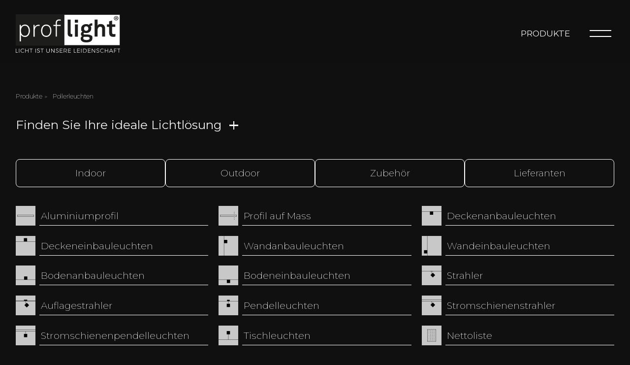

--- FILE ---
content_type: text/html; charset=utf-8
request_url: https://www.proflight.ch/produkte/-/bodenanbauleuchten
body_size: 20337
content:
<!DOCTYPE html><html lang="de"><head>
    <meta charset="UTF-8">
    <meta name="viewport" content="width=device-width, initial-scale=1, maximum-scale=5">
    <link rel="manifest" href="/manifest.json?v=26126.8905">
    <link rel="apple-touch-icon" href="/favicon-192x192.png">
    <link rel="icon" type="image/x-icon" href="/favicon.ico">
    <link rel="preconnect" href="/graphql">
    <meta name="generator" content="lunuc v0.2.0">

    <style>
        #app:empty {height: 4px;left: -100%;width: 100%;position: fixed;background: #2980b9;visibility: hidden;animation: l 1.5s linear infinite;animation-delay: 1.5s;}
        #app:empty:before {position: fixed;left:0;top:20px;width:100%;text-align: center;content: 'loading...'}
        @keyframes l {from {visibility: visible;left: -100%;} to {left: 100%;}}
    </style>
    <link rel="preconnect" href="https://fonts.gstatic.com/"><link href="https://fonts.googleapis.com/css2?family=Montserrat:wght@200;400;600&amp;display=swap" rel="stylesheet">
<title>Produktfinder - Modernes Licht für Innen &amp; Aussen | Proflight AG Schweiz</title><meta name="robots" content="index, follow" data-json-dom-id="1" id="metaTagrobots"><style data-json-dom-id="1" id="jsondomstyleproflight/produkte">#page .core-collapsible .title{margin:0;--weight:0.15rem;--length:1.1rem;--cross-top:calc(0.4rem + 0.3vw);}#page .core-collapsible .content > *:first-child{margin-top: 3rem;}#page .core-collapsible .content h2{font-size: calc(1.1rem + 0.4vw);}#page .category-button{line-height: 2.5rem;height: 2.5rem;font-size: 1.2rem;text-decoration: none;white-space: nowrap;overflow: hidden;text-overflow: ellipsis;cursor: pointer;background-repeat: no-repeat;background-size: 2.5rem;padding-left: 3.2rem;text-align: left;padding-right: 0.5rem;position: relative;background-image: var(--icon);transition: background 0.3s ease-in-out;z-index: 2;}#page .category-button.text-only{padding-left: 0.5rem;}#page .category-button.text-only:after{left:0;}#page .category-button.text-only:before{display: none;}#page .category-button.no-icon:before{background-color: rgb(200,200,200);transition: background 0.3s ease-in-out;position: absolute;content:'';bottom:0;top:0;left:0;right:calc(100% - 2.5rem);z-index: -1;}#page .category-button.active, #page .category-button:hover{background-image: var(--iconHover);color:var(--color-white-black-revert);}#page .category-button.active:before, #page .category-button:hover:before{background-color: var(--color-black-white-revert);}#page .category-button.active:after, #page .category-button:hover:after{background-color: var(--color-black-white-revert);top:0;}#page .category-button:after{z-index: -1;transition: background 0.3s ease-in-out;position: absolute;content:'';border-bottom: solid 1px var(--color-black-white-revert);bottom:0;left:3rem;right:0;}</style><meta name="keywords" content="Aluminiumprofil, LED-Profil, Lichtprofil, Profil auf Mass, Deckenleuchte, Einbauleuchte, Wandlampe, Bodenleuchte, Strahler, Pendelleuchte, Stromschiene, Tischleuchte, Pollerleuchte, LED-Beleuchtung, Wohnraumbeleuchtung, Außenbeleuchtung, dimmbar, energiesparend, modernes Licht, Lichtdesign" data-json-dom-id="1" id="metaTagkeywords"><meta name="description" content="Moderne Beleuchtung für jedes Zimmer und draussen - dimmbar, energiesparend und stylisch. Perfekt für Wohnen, Arbeiten &amp; Aussenbereiche." data-json-dom-id="1" id="metaTagdescription"><link id="canonicalTag" rel="canonical" data-json-dom-id="1" href="https://www.proflight.ch/produkte/-/pollerleuchten"><style data-json-dom-id="2" id="jsondomstyle2">:root{--transition-normal: .5s ease-out;--color-main: #424242;--color-main-dark: #222222;--color-grey: #404141;--color-greyLight: #e6e6e6;--color-link: #007bc7;--color-linkHover: #004478;--color-text-revert: #444444;--color-text-dark-revert: #000000;--color-black-white-revert: rgba(0, 0, 0, 1);--color-black-white-revert-80: rgba(0, 0, 0, 0.8);--color-black-white-revert-50: rgba(0, 0, 0, 0.5);--color-black-white-revert-20: rgba(0, 0, 0, 0.2);--color-white-black-revert: rgba(255, 255, 255, 1);--color-white-black-light-revert: rgba(234,234,234, 1);--color-white-black-revert-40: rgba(255, 255, 255, 0.4);--color-white-black-revert-80: rgba(255, 255, 255, 0.8);--color-black-revert-to-50: rgba(0, 0, 0, 1);--color-grey-white-revert: rgba(100, 100, 100, 1);--color-grey-black-revert: rgba(100, 100, 100, 1);--color-greyLight-black-50-revert: rgba(228, 228, 228, 1);--color-greyLight-black-80-revert: rgba(228, 228, 228, 1);--color-greyLight-black-revert: rgba(228, 228, 228, 1);--color-black-greyLight-revert: rgba(0, 0, 0, 1);--icon-arrow-left: url('/icons/arrow-left.svg');--icon-download: url('/icons/download2.svg');--icon-arrow-right-up: url('/icons/arrow-right-up.svg');--text-font-size: calc(1rem + 0.1vw);--default-border-radius: 1rem;}body.darkmode{--color-text-revert: #eeeeee;--color-text-dark-revert: #ffffff;--color-black-white-revert: rgba(255, 255, 255, 1);--color-black-white-revert-80: rgba(255, 255, 255, 0.8);--color-black-white-revert-50: rgba(255, 255, 255, 0.5);--color-black-white-revert-20: rgba(255, 255, 255, 0.2);--color-white-black-revert: rgba(17, 16, 16,1);--color-white-black-light-revert: rgba(24,24,24, 1);--color-white-black-revert-40: rgba(17, 16, 16, 0.4);--color-white-black-revert-80: rgba(17, 16, 16, 0.8);--color-black-revert-to-50: rgba(17, 16, 16, 0.5);--color-grey-white-revert: rgba(255, 255, 255, 1);--color-grey-black-revert: rgba(17, 16, 16, 1);--color-greyLight-black-50-revert: rgba(17, 16, 16, 0.5);--color-greyLight-black-80-revert: rgba(17, 16, 16, 0.8);--color-greyLight-black-revert: rgba(17, 16, 16, 1);--color-black-greyLight-revert: rgba(228, 228, 228, 1);--icon-arrow-left: url('/icons/arrow-left.svg?color=ffffff');--icon-download: url('/icons/download2.svg?color=ffffff');--icon-arrow-right-up: url('/icons/arrow-right-up.svg?color=ffffff');}body.darkmode{background:var(--color-white-black-revert);}body.darkmode #page .gradient-prod, body.darkmode #page .gradient-light{background:var(--color-main);border-radius: var(--default-border-radius);}html,body{margin:0;padding:0;}body{overflow-x: hidden;background-color: var(--color-white-black-revert);}body #page{--animation-page-ready-delay: 0;overflow: hidden;opacity: 0;transition: opacity 0.4s ease-in var(--animation-page-ready-delay);}@supports (-moz-appearance:none){body #page{--animation-page-ready-delay: 0.8s;}}body #page .page-teaser, body #page .home-teaser{overflow: hidden;}body #page .page-teaser:before, body #page .home-teaser:before{content:'';display: block;position: absolute;bottom:0;left:0;right:0;height:100%;z-index: 1;transition: transform 0.35s ease-in;transition-delay: var(--animation-page-ready-delay);background: linear-gradient(to bottom, transparent 0%, var(--color-white-black-revert) 100%);}body #page .page-teaser > [data-element-key="slider"], body #page .home-teaser > [data-element-key="slider"]{transition: transform 0.6s cubic-bezier(0.4, 0, 0.2, 1) var(--animation-page-ready-delay);transform: scale(0.85);}body.page-ready #page{opacity: 1;}body.page-ready #page .page-teaser:before, body.page-ready #page .home-teaser:before{transform: translateY(100%);}body.page-ready #page .page-teaser > [data-element-key="slider"], body.page-ready #page .home-teaser > [data-element-key="slider"]{transform: scale(1);}body.noscroll{overflow: auto;}body.noscroll #main, body.noscroll #footer{overflow: hidden;height:100vh;width: 100%;position:fixed;}body.noscroll #page #header #headerInner .navigation.show{overflow: auto;}*, *:before, *:after{box-sizing: border-box;}#page{line-height:1.4;font-display: swap;font-family: "Montserrat", serif;font-weight: 200;font-size: var(--text-font-size);color: var(--color-text-revert);}#page .modal-content, #page .bg-bright{--color-greyLight-black-50-revert: rgba(228, 228, 228, 1);--color-black-white-revert: rgba(0, 0, 0, 1);--color-black-white-revert-80: rgba(0, 0, 0, 0.8);color: var(--color-main);}#page .modal-content h1, #page .modal-content .h1, #page .modal-content h2, #page .modal-content .h2, #page .modal-content h3, #page .modal-content .h3, #page .modal-content h4, #page .modal-content .h4, #page .modal-content h5, #page .modal-content .h5, #page .bg-bright h1, #page .bg-bright .h1, #page .bg-bright h2, #page .bg-bright .h2, #page .bg-bright h3, #page .bg-bright .h3, #page .bg-bright h4, #page .bg-bright .h4, #page .bg-bright h5, #page .bg-bright .h5{color: var(--color-main);}#page .modal-content a, #page .bg-bright a{color: var(--color-main);}#page .modal-content a:hover, #page .bg-bright a:hover{color: var(--color-main-dark);}#page .modal-content .button2, #page .bg-bright .button2{background-color: #ffffff;color:#000000;}#page .modal-content .button2.active, #page .modal-content .button2:hover, #page .bg-bright .button2.active, #page .bg-bright .button2:hover{color: #ffffff !important;background-color: #000000;}#page .modal-content .addresses textarea, #page .modal-content .addresses select, #page .modal-content .addresses input[type="text"], #page .modal-content .addresses input[type="email"], #page .modal-content .addresses input[type="datetime"], #page .modal-content .addresses input[type="datetime-local"], #page .modal-content .addresses input[type="password"], #page .modal-content .form textarea, #page .modal-content .form select, #page .modal-content .form input[type="text"], #page .modal-content .form input[type="email"], #page .modal-content .form input[type="datetime"], #page .modal-content .form input[type="datetime-local"], #page .modal-content .form input[type="password"], #page .modal-content .contact-form textarea, #page .modal-content .contact-form select, #page .modal-content .contact-form input[type="text"], #page .modal-content .contact-form input[type="email"], #page .modal-content .contact-form input[type="datetime"], #page .modal-content .contact-form input[type="datetime-local"], #page .modal-content .contact-form input[type="password"], #page .modal-content .new-password-form textarea, #page .modal-content .new-password-form select, #page .modal-content .new-password-form input[type="text"], #page .modal-content .new-password-form input[type="email"], #page .modal-content .new-password-form input[type="datetime"], #page .modal-content .new-password-form input[type="datetime-local"], #page .modal-content .new-password-form input[type="password"], #page .modal-content .fogot-password-form textarea, #page .modal-content .fogot-password-form select, #page .modal-content .fogot-password-form input[type="text"], #page .modal-content .fogot-password-form input[type="email"], #page .modal-content .fogot-password-form input[type="datetime"], #page .modal-content .fogot-password-form input[type="datetime-local"], #page .modal-content .fogot-password-form input[type="password"], #page .modal-content .signup-form textarea, #page .modal-content .signup-form select, #page .modal-content .signup-form input[type="text"], #page .modal-content .signup-form input[type="email"], #page .modal-content .signup-form input[type="datetime"], #page .modal-content .signup-form input[type="datetime-local"], #page .modal-content .signup-form input[type="password"], #page .modal-content .login-form textarea, #page .modal-content .login-form select, #page .modal-content .login-form input[type="text"], #page .modal-content .login-form input[type="email"], #page .modal-content .login-form input[type="datetime"], #page .modal-content .login-form input[type="datetime-local"], #page .modal-content .login-form input[type="password"], #page .bg-bright .addresses textarea, #page .bg-bright .addresses select, #page .bg-bright .addresses input[type="text"], #page .bg-bright .addresses input[type="email"], #page .bg-bright .addresses input[type="datetime"], #page .bg-bright .addresses input[type="datetime-local"], #page .bg-bright .addresses input[type="password"], #page .bg-bright .form textarea, #page .bg-bright .form select, #page .bg-bright .form input[type="text"], #page .bg-bright .form input[type="email"], #page .bg-bright .form input[type="datetime"], #page .bg-bright .form input[type="datetime-local"], #page .bg-bright .form input[type="password"], #page .bg-bright .contact-form textarea, #page .bg-bright .contact-form select, #page .bg-bright .contact-form input[type="text"], #page .bg-bright .contact-form input[type="email"], #page .bg-bright .contact-form input[type="datetime"], #page .bg-bright .contact-form input[type="datetime-local"], #page .bg-bright .contact-form input[type="password"], #page .bg-bright .new-password-form textarea, #page .bg-bright .new-password-form select, #page .bg-bright .new-password-form input[type="text"], #page .bg-bright .new-password-form input[type="email"], #page .bg-bright .new-password-form input[type="datetime"], #page .bg-bright .new-password-form input[type="datetime-local"], #page .bg-bright .new-password-form input[type="password"], #page .bg-bright .fogot-password-form textarea, #page .bg-bright .fogot-password-form select, #page .bg-bright .fogot-password-form input[type="text"], #page .bg-bright .fogot-password-form input[type="email"], #page .bg-bright .fogot-password-form input[type="datetime"], #page .bg-bright .fogot-password-form input[type="datetime-local"], #page .bg-bright .fogot-password-form input[type="password"], #page .bg-bright .signup-form textarea, #page .bg-bright .signup-form select, #page .bg-bright .signup-form input[type="text"], #page .bg-bright .signup-form input[type="email"], #page .bg-bright .signup-form input[type="datetime"], #page .bg-bright .signup-form input[type="datetime-local"], #page .bg-bright .signup-form input[type="password"], #page .bg-bright .login-form textarea, #page .bg-bright .login-form select, #page .bg-bright .login-form input[type="text"], #page .bg-bright .login-form input[type="email"], #page .bg-bright .login-form input[type="datetime"], #page .bg-bright .login-form input[type="datetime-local"], #page .bg-bright .login-form input[type="password"]{border-radius: calc(var(--default-border-radius) / 2);background-color: var(--color-greyLight-black-50-revert);border:solid 1px var(--color-black-white-revert-50);}#page a{word-break: break-word;color: var(--color-text-revert);}#page a:hover{color: var(--color-text-dark-revert);}#page p{margin-top: 0;}#page video, #page img{max-width: 100%;height:auto;}#page figure{margin:0;}#page h1, #page .h1, #page h2, #page .h2, #page h3, #page .h3, #page h4, #page .h4, #page h5, #page .h5{color: var(--color-text-revert);margin-top:0;line-height:1.1;font-weight: 400;}#page h1 svg, #page .h1 svg, #page h2 svg, #page .h2 svg, #page h3 svg, #page .h3 svg, #page h4 svg, #page .h4 svg, #page h5 svg, #page .h5 svg{margin: 0 0.5em;height:1em;width: 1em;}#page h1, #page .h1{font-size:calc(2.2rem + 1.25vw);margin-bottom:2rem;font-weight:normal;line-height:1.2;}#page h2, #page .h2{font-size:calc(1.6rem + 1.1vw);margin-bottom:1.8rem;font-weight:400;}#page h3, #page .h3{font-size:calc(1.2rem + 1vw);margin-bottom:1.6rem;font-weight:400;}#page h4, #page .h4{font-weight:400;margin-bottom:1.4rem;line-height:1.4;font-size:calc(1.15rem + 0.5vw);}#page h5, #page .h5{font-weight:600;margin-top:1rem;margin-bottom:1.2rem;line-height:1.5;font-size:calc(1.1rem + 0.3vw);}#page h6, #page .h6{font-size:calc(1.15rem + 0.2vw);}#page .nowrap{white-space: nowrap;}#page .relative{position:relative;}#page .inline-block{display:inline-block;}#page .table{display:table;}#page .overflow-hidden{overflow: hidden !important;}#page .dropdown{background-color: var(--color-black-revert-to-50);border: solid 1px var(--color-greyLight);transition: all var(--transition-normal);border-radius: calc(var(--default-border-radius) / 2);}#page .dropdown.active, #page .dropdown.selected, #page .dropdown:hover{background-color: var(--color-white-black-light-revert);border-color: var(--color-white-black-light-revert);box-shadow: 0 0 30px rgba(255, 255, 240, .8);}#page .dropdown > .label{color:#ffffff;}#page .dropdown > .label .label-tiny{font-weight: bold;}#page .dropdown > .action{background-image: url(/icons/arrow-left.svg?color=ffffff);}#page .glow-text{text-shadow: 0px 0px 30px rgba(255,255,255,0.4),0px 0px 30px rgba(255,255,255,0.4),0px 0px 30px rgba(255,255,255,0.4),0px 0px 10px #553300,0px 0px 10px #553300;}#page .grayscale{filter: grayscale(100%);transition: filter var(--transition-duration) ease;}#page .grayscale:hover{filter: grayscale(0%);}#page strong, #page .strong{font-weight:900;}#page .normal{font-weight: 400;}#page .flex{display:flex;}#page .block{display:block !important;}#page .width100p{width:100%;}#page .uppercase{text-transform:uppercase;}#page .capitalize{text-transform: capitalize;}#page .italic{font-style: italic;}#page .black, #page .black a{color:black;}#page .white, #page .white a{color:white;}#page .small, #page .small p{font-size: calc(1rem + 0.05vw);}#page .smaller, #page .smaller p{font-size: 0.85rem;}#page .align-right{text-align:right;}#page .align-center{text-align:center;}#page .pointer{cursor: pointer;}#page .hyphens{hyphens: auto;-webkit-hyphens: auto;}#page .indented, #page .indented-small, #page .indented-large{display:block;max-width:100%;width: 100%;padding: 0 1rem;margin:0 auto;}#page .indented-small{width:920px;}#page .rounded{border-radius:50%;}#page .rounded-edges{border-radius: var(--default-border-radius);}#page .grey-border{border: solid 1px var(--color-grey);}#page .bg-grey-light{background-color:var(--color-greyLight);}#page .bg-black{background: var(--color-white-black-revert);}#page .bg-black-light{background-color:var(--color-white-black-light-revert);}#page .bg-image-default{background-color:#424242;border-radius: var(--default-border-radius);}#page .flex-space-between{display: flex;flex-direction: column;justify-content: space-between;}#page .button{color: var(--color-black-white-revert-80);cursor:pointer;border:none;background:none;}#page .button:hover{var(--color-black-white-revert);}#page .button:hover svg{fill:var(--color-black-white-revert);}#page .button svg{fill:var(--color-black-white-revert-80);width:calc(1.2rem + 0.3vw);height:calc(1.2rem + 0.3vw);}#page .button1, #page .button2, #page .button3, #page .button4, #page .button5{border-radius: calc(var(--default-border-radius) / 2);cursor:pointer;display:inline-block;border: none;text-align:center;padding: calc(0.65rem + 0.25vh) calc(1.2rem + 0.6vw);text-decoration:none !important;font-size: calc(var(--text-font-size) * 0.95);font-weight: 200;line-height:1.2;color: var(--color-text-revert);transition: color var(--transition-normal), background-color var(--transition-normal);}#page .button1.large, #page .button2.large, #page .button3.large, #page .button4.large, #page .button5.large{font-size: calc(1.05rem + 0.15vw);padding: calc(0.9rem + 0.3vh) calc(1.4rem + 0.9vw);}#page .button1.smaller, #page .button2.smaller, #page .button3.smaller, #page .button4.smaller, #page .button5.smaller{padding: calc(0.35rem + 0.2vh) calc(0.6rem + 0.4vw);}#page .button1.active, #page .button1:hover, #page .button2.active, #page .button2:hover, #page .button3.active, #page .button3:hover, #page .button4.active, #page .button4:hover, #page .button5.active, #page .button5:hover{color: #ffffff !important;background-color: #000;}#page .button1.disabled, #page .button1:disabled, #page .button2.disabled, #page .button2:disabled, #page .button3.disabled, #page .button3:disabled, #page .button4.disabled, #page .button4:disabled, #page .button5.disabled, #page .button5:disabled{pointer-events:none;background-color: #cccccc;color: #666666;}#page .button2, #page .button1{background-color: transparent;text-decoration: uppercase;border: solid 1px var(--color-black-white-revert);display: inline-flex;align-items: center;justify-content: center;transition: all var(--transition-normal);}#page .button2.active, #page .button2:hover, #page .button1.active, #page .button1:hover{background-color: var(--color-white-black-light-revert);border-color: var(--color-white-black-light-revert);box-shadow: 0 0 30px rgba(255, 255, 240, .8);}#page .button2.with-arrow:hover:after, #page .button1.with-arrow:hover:after{transform: rotate(45deg);}#page .button2.with-arrow:after, #page .button1.with-arrow:after{transition: transform var(--transition-normal);margin-left:0.5rem;background-image: url('/icons/arrow_outward.svg?color=ffffff');content:'';display: block;width:10px;height:10px;}#page .button3{color:#000000;border:solid 1px var(--color-greyLight);background-color: var(--color-greyLight);}#page .button4{color:#fff;background-color: var(--color-greyLight);}#page .button5{border-radius: 0.2rem;color:#fff;background-color: #CC0000;}#page a.blue-link, #page .blue-link a{color:var(--color-link);}#page a.blue-link:hover, #page .blue-link a:hover{color:var(--color-linkHover);}#page .css-arrow-right:before{content: "";margin-right: 8px;border: 6px solid transparent;border-left: 6px solid var(--color-grey-white-revert);display: inline-block;}#page .css-arrow-right:after{left:20px !important;}#page a.link-animation, #page .link-animation a{text-decoration:none;position: relative;}#page a.link-animation[class^=' icon-']:after, #page a.link-animation[class^='icon-']:after, #page .link-animation a[class^=' icon-']:after, #page .link-animation a[class^='icon-']:after{left:3rem;}#page a.link-animation:after, #page .link-animation a:after{transform: scaleX(0);content: " ";display: block;position: absolute;height:2px;top: 100%;left:0;right:0;background-color: var(--color-black-white-revert);transition: transform .3s ease;}#page a.link-animation:hover:after, #page .link-animation a:hover:after{transform: scaleX(1);background-color: var(--color-black-white-revert);}#page .gradient-prod{background:linear-gradient(0deg,rgba(24,23,19,1) 0%, rgba(133,128,130,1) 100%);}#page .gradient-light{background:linear-gradient(0deg, rgba(228,228,228,1) 0%, rgba(187,187,187,1) 100%);}#page .scale-img-10 > img{transition: transform 0.35s ease-in-out;}#page .scale-img-10:hover > img{transform: scale(1.1);}#page .cta{z-index:4;max-width:100%;width:25rem;background:white;position:fixed;left:0;top:6rem;right:0;bottom:0;padding:3rem 2rem;}#page .cta .button1, #page .cta .button2{display:inline-block;}#page .cta .button1.small, #page .cta .button2.small{padding-left:0 !important;padding-right: 0 !important;width:10rem;}#page .cta .close{position:absolute;font-size:2.5rem;top:0rem;right:1rem;cursor:pointer;}#page .form-checkbox{display: block;padding-left:2rem;position:relative;line-height:1rem;margin-bottom:0.5rem;}#page .form-checkbox > span{cursor:pointer;}#page .form-checkbox.large{line-height:1.5rem;margin-bottom: 1rem;padding-left:3rem;}#page .form-checkbox.large span{color: var(--color-black-white-revert);}#page .form-checkbox.large span:before{width:1.5rem;height:1.5rem;}#page .form-checkbox span{font-weight:400;color: var(--color-black-white-revert);}#page .form-checkbox span a{text-decoration:underline;}#page .form-checkbox span:before{left:0;top:0;position:absolute;display:block;content: '';background:var(--color-white-black-revert);border: solid 1px var(--color-black-white-revert);width:1rem;height:1rem;font-size: 1.5rem;text-align: center;transition: 0.3s ease all;}#page .form-checkbox input{opacity:0;position: absolute;left: 0;}#page .form-checkbox input:checked + span{color:var(--color-black-white-revert);}#page .form-checkbox input:checked + span:before{background:black;content:'✓';color:white;}#page .addresses .form-select, #page .form .form-select, #page .contact-form .form-select, #page .new-password-form .form-select, #page .fogot-password-form .form-select, #page .signup-form .form-select, #page .login-form .form-select{position: relative;}#page .addresses .form-select:after, #page .form .form-select:after, #page .contact-form .form-select:after, #page .new-password-form .form-select:after, #page .fogot-password-form .form-select:after, #page .signup-form .form-select:after, #page .login-form .form-select:after{background-image: url('/icons/arrow-left.svg');transform: rotate(270deg);content: "";pointer-events: none;position: absolute;right: 0;top: 1.875rem;z-index: 1;background-size: 1.5rem 1rem;height: 1rem;right: 1rem;top: calc(50% - 1rem);width: 1.5rem;}#page .addresses textarea, #page .addresses select, #page .addresses input[type="text"], #page .addresses input[type="email"], #page .addresses input[type="datetime"], #page .addresses input[type="datetime-local"], #page .addresses input[type="password"], #page .form textarea, #page .form select, #page .form input[type="text"], #page .form input[type="email"], #page .form input[type="datetime"], #page .form input[type="datetime-local"], #page .form input[type="password"], #page .contact-form textarea, #page .contact-form select, #page .contact-form input[type="text"], #page .contact-form input[type="email"], #page .contact-form input[type="datetime"], #page .contact-form input[type="datetime-local"], #page .contact-form input[type="password"], #page .new-password-form textarea, #page .new-password-form select, #page .new-password-form input[type="text"], #page .new-password-form input[type="email"], #page .new-password-form input[type="datetime"], #page .new-password-form input[type="datetime-local"], #page .new-password-form input[type="password"], #page .fogot-password-form textarea, #page .fogot-password-form select, #page .fogot-password-form input[type="text"], #page .fogot-password-form input[type="email"], #page .fogot-password-form input[type="datetime"], #page .fogot-password-form input[type="datetime-local"], #page .fogot-password-form input[type="password"], #page .signup-form textarea, #page .signup-form select, #page .signup-form input[type="text"], #page .signup-form input[type="email"], #page .signup-form input[type="datetime"], #page .signup-form input[type="datetime-local"], #page .signup-form input[type="password"], #page .login-form textarea, #page .login-form select, #page .login-form input[type="text"], #page .login-form input[type="email"], #page .login-form input[type="datetime"], #page .login-form input[type="datetime-local"], #page .login-form input[type="password"]{font-family:inherit;font-size:calc(1.05rem + 0.1vw);outline:none;display: inline-block;padding: 0.8rem 0.6rem;margin-bottom: 0;vertical-align: middle;width: 100%;-webkit-appearance: none;color:var(--color-black-white-revert);background-color: transparent;border:none;border-bottom:solid 1px var(--color-black-white-revert-50);margin-bottom: 1.5rem;}#page .addresses input[type="submit"], #page .form input[type="submit"], #page .contact-form input[type="submit"], #page .new-password-form input[type="submit"], #page .fogot-password-form input[type="submit"], #page .signup-form input[type="submit"], #page .login-form input[type="submit"]{cursor:pointer;text-align: center;vertical-align: middle;text-transform: capitalize;-webkit-user-select: none;-ms-user-select: none;-moz-user-select: none;user-select: none;white-space: nowrap;overflow: hidden;-webkit-appearance: none;}#page .addresses .label, #page .form .label, #page .contact-form .label, #page .new-password-form .label, #page .fogot-password-form .label, #page .signup-form .label, #page .login-form .label{color:var(--color-black-white-revert-50);}#page .addresses .error, #page .form .error, #page .contact-form .error, #page .new-password-form .error, #page .fogot-password-form .error, #page .signup-form .error, #page .login-form .error{border-radius: var(--default-border-radius);background:rgba(255,0,0,0.25);border: solid 0.025rem red;padding:0.5rem;margin-bottom:2rem;}#page #loginBtn{margin-bottom: 2rem;}#page [class^=' icon-'], #page [class^='icon-'], #page .icon-pdf{position:relative;line-height: 1.7;text-decoration:underline;padding-left:3rem;display:table;border-collapse: initial;margin-bottom:1vh;}#page [class^=' icon-']:hover:before, #page [class^='icon-']:hover:before, #page .icon-pdf:hover:before{transform: scale(1.1);}#page [class^=' icon-'].button1, #page [class^=' icon-'].button2, #page [class^=' icon-'].button3, #page [class^=' icon-'].button4, #page [class^='icon-'].button1, #page [class^='icon-'].button2, #page [class^='icon-'].button3, #page [class^='icon-'].button4, #page .icon-pdf.button1, #page .icon-pdf.button2, #page .icon-pdf.button3, #page .icon-pdf.button4{display:inline-block;padding-left:3.4rem !important;line-height: normal;}#page [class^=' icon-'].button1:before, #page [class^=' icon-'].button2:before, #page [class^=' icon-'].button3:before, #page [class^=' icon-'].button4:before, #page [class^='icon-'].button1:before, #page [class^='icon-'].button2:before, #page [class^='icon-'].button3:before, #page [class^='icon-'].button4:before, #page .icon-pdf.button1:before, #page .icon-pdf.button2:before, #page .icon-pdf.button3:before, #page .icon-pdf.button4:before{top: 50%;left:1rem;transform:translateY(-50%) !important;filter: invert(22%) sepia(13%) saturate(4%) hue-rotate(330deg) brightness(93%) contrast(80%);}#page [class^=' icon-'].button1:hover:before, #page [class^=' icon-'].button2:hover:before, #page [class^=' icon-'].button3:hover:before, #page [class^=' icon-'].button4:hover:before, #page [class^='icon-'].button1:hover:before, #page [class^='icon-'].button2:hover:before, #page [class^='icon-'].button3:hover:before, #page [class^='icon-'].button4:hover:before, #page .icon-pdf.button1:hover:before, #page .icon-pdf.button2:hover:before, #page .icon-pdf.button3:hover:before, #page .icon-pdf.button4:hover:before{filter: invert(95%) sepia(0%) saturate(0%) hue-rotate(194deg) brightness(105%) contrast(105%);}#page [class^=' icon-']:before, #page [class^='icon-']:before, #page .icon-pdf:before{transition:transform 400ms cubic-bezier(.47,1.64,.41,.8);content:'';display:block;position:absolute;background-repeat: no-repeat;background-position: center center;left:0;top:0;background-size: 1.6rem;width:2rem;height:2rem;}#page [class^=' icon-'].icon-right, #page [class^='icon-'].icon-right, #page .icon-pdf.icon-right{line-height: 1.8;}#page [class^=' icon-'].icon-right:hover:before, #page [class^='icon-'].icon-right:hover:before, #page .icon-pdf.icon-right:hover:before{transform: rotate(180deg) scale(1.2);}#page .icon-left:before{background-image: var(--icon-arrow-left);}#page .icon-right:before{transform: rotate(180deg);background-image: var(--icon-arrow-left);}#page .icon-phone:before{background-image: url('/icons/phone.svg');}#page .icon-email:before{background-image: url('/icons/email.svg');}#page .icon-globe:before{background-image: url('/icons/globe.svg');}#page .icon-map:before{background-image: url('/icons/maps.svg');}#page .icon-home:before{background-image: url('/icons/home2.svg');}#page .icon-click:before{background-image: url('/icons/click.svg');}#page .icon-download:before{background-image: var(--icon-download);}#page .icon-favorite:before{background-image: url('/icons/heart.svg');}#page .icon-pdf:before{background-size: 1.4rem;background-image: url('/icons/pdf4.svg');}#page .icon-person:before{background-size: 1.6rem;background-image: url('/icons/person.svg');}#page .social-wrapper svg{width:2rem;height:2rem;}#page #main{display: block;padding-top: 1px;padding-bottom: 1px;min-height:100vh;}#page #footer{position: relative;z-index: 2;color:var(--color-black-white-revert);overflow:hidden;}#page #footer p{margin-top:0;}#page #globalQuickview.modal-container{overflow:hidden;}#page #globalQuickview.modal-container .modal-content{padding:0;background-color:#fff;}#page #globalQuickview.modal-container .modal-close{z-index:3;right: 2rem;font-size: calc(1.5rem + 1.5vw);font-weight:normal;}#page > .darkmode-switch{position:fixed;bottom: 2vh;left:2vw;z-index:999;}#page .search-input-suggestions > ul > li > .suggestion-link{display:flex !important;align-items: center;}#page .search-input-suggestions > ul > li > .suggestion-link .suggestion-text{margin-left:0.5rem;}#page .search-input-suggestions > ul > li > .suggestion-link .suggestion-text >span{display:block;}#page .facets{display:grid;grid-template-columns: repeat(auto-fill, minmax(300px, 1fr));grid-gap: calc(0.5rem + 1vw);}#page .facets .dropdown{margin-bottom:0;}#page .remove-selection{padding:0 2rem 0 0;margin:0;display:inline-block;font-size:1rem;position:relative;overflow:hidden;text-decoration:none;}#page .remove-selection .x{height:100%;position:absolute;font-weight:100;font-size:2rem;right:0.5rem;top:-0.7rem;}#page .hide-placeholder ::-webkit-input-placeholder{color: transparent;}#page .hide-placeholder :-moz-placeholder{color: transparent;}#page .hide-placeholder ::-moz-placeholder{color: transparent;}#page .hide-placeholder :-ms-input-placeholder{color: transparent;}#page .hide-placeholder input::placeholder{color: transparent;}#page .hide-placeholder textarea::-webkit-input-placeholder{color: transparent;}#page .hide-placeholder textarea:-moz-placeholder{color: transparent;}#page .hide-placeholder textarea::-moz-placeholder{color: transparent;}#page .hide-placeholder textarea:-ms-input-placeholder{color: transparent;}#page .hide-placeholder textarea::placeholder{color: transparent;}#page .loading.button3, #page .signup-form-loading.button3, #page .new-password-form-loading.button3, #page .fogot-password-form-loading.button3, #page .login-form-loading.button3{position:relative;}#page .loading.button3:after, #page .signup-form-loading.button3:after, #page .new-password-form-loading.button3:after, #page .fogot-password-form-loading.button3:after, #page .login-form-loading.button3:after{right:0.5rem;top:0.5rem;}#page .loading:before, #page .signup-form-loading:before, #page .new-password-form-loading:before, #page .fogot-password-form-loading:before, #page .login-form-loading:before{background: var(--color-white-black-revert-30);z-index: 2;content: '';display: block;position: absolute;top: 0;left: 0;bottom: 0;pointer-events: none;right: 0;}#page .loading:after, #page .signup-form-loading:after, #page .new-password-form-loading:after, #page .fogot-password-form-loading:after, #page .login-form-loading:after{z-index: 3;content: '';display: block;position: absolute;top: 1rem;right: 1rem;font-size: 0.3rem;border-top: 1.1em solid rgba(0,0,0, 0.2);border-right: 1.1em solid rgba(0,0,0, 0.2);border-bottom: 1.1em solid rgba(0,0,0, 0.2);border-left: 1.1em solid black;transform: translateZ(0);animation: spinner 1.1s infinite linear;border-radius: 50%;width: 2rem;height: 2rem;}#page .zoom-icon-hover{position: relative;}#page .zoom-icon-hover:before{top:0;right:0;left:0;bottom:0;position: absolute;display: block;content:'';background-image: url('/icons/zoom-in.svg');}#page .loader-overlay{position: relative;}#page .loader-overlay:before{z-index: 3;position: absolute;content: '';background-color: rgba(0,0,0,0.7);top:0;left:1rem;bottom:0;right:1rem;}#page .loader-overlay:after{z-index: 4;position: absolute;content: '';font-size: 10px;top: 10rem;left:calc(50% - 1rem);width: 1rem;height: 1rem;border-radius: 50%;text-indent: -9999em;animation: mulShdSpin 1.1s infinite ease;transform: translateZ(0);}#page .pop-in-children > *{opacity: 0;transform: scale(0.5);animation: popInAnimation 0.5s cubic-bezier(.68,-0.55,.27,1.55) forwards;animation-delay: 0.05s;}#page .bg-back > *, #page .bg-circle-right > *, #page .bg-circle-left > *{position: relative;z-index: 1;}#page .bg-circle-left, #page .bg-circle-right{position: relative;overflow: visible !important;display: flow-root;}#page .bg-back{background-color: var(--color-white-black-light-revert);}#page .bg-circle-right{--offset-bottom:0vh;z-index: 1;}#page .bg-circle-right:before{z-index: 0;content:'';position: absolute;left:0;right:0;top:0;bottom:var(--offset-bottom);background:

radial-gradient(circle 100vh at 97% 81vh, transparent calc(80%), #2F2F2E, transparent calc(80% + 3px)),
radial-gradient(circle 55vh at 97% 81vh, var(--color-white-black-light-revert) 0%, var(--color-white-black-light-revert) 100%, transparent 100%);}#page .bg-circle-left{--offset-top:0vh;}#page .bg-circle-left:before{z-index: 0;content:'';position: absolute;left:0;right:0;bottom:0;top:var(--offset-top);background:

radial-gradient(circle 100vh at 3% 81vh, transparent calc(80%), #2F2F2E, transparent calc(80% + 3px)),radial-gradient(circle 55vh at 3% 81vh, transparent calc(80%), #2F2F2E, transparent calc(80% + 3px));}#page .testimonial-card{border-radius: var(--default-border-radius);border:solid 1px rgb(55,55,55);padding: 2vw;background-color: var(--color-white-black-light-revert);}#page .testimonial-card img{outline: 0;display: block;}#page .testimonial-card .col{padding-bottom: 0;}#page .strength-block{display: grid;grid-template-columns: repeat(1, 1fr);}#page .strength-block.no-icons .strength .strength-icon{display: none;}#page .strength-block .strength{margin-right: -1px;margin-bottom: -1px;padding:calc(1rem + 0.5vw) !important;border: solid 1px rgb(55,55,55);display: flex;flex-direction: column;}#page .strength-block .strength .strength-icon{width: calc(2.5rem + 1vh);height:calc(2.5rem + 1vh);margin-bottom: auto;}#page .strength-block .strength:first-of-type{border-top-left-radius: 1rem;border-top-right-radius: 1rem;}#page .strength-block .strength:last-of-type{border-bottom-right-radius: 1rem;border-bottom-left-radius: 1rem;}@media screen and (min-width: 570px){#page .strength-block{grid-template-columns: repeat(2, 1fr);}#page .strength-block .strength{padding:calc(2rem + 0.5vw) !important;}#page .strength-block .strength:first-of-type{border-top-right-radius: 0;}#page .strength-block .strength:nth-of-type(2){border-top-right-radius: 1rem;}#page .strength-block .strength:nth-of-type(3){border-bottom-left-radius: 1rem;}#page .strength-block .strength:last-of-type{border-bottom-left-radius: 0;}}@media screen and (min-width: 1320px){#page .strength-block{grid-template-columns: repeat(4, 1fr);}#page .strength-block.no-icons .strength{aspect-ratio: auto;}#page .strength-block .strength{aspect-ratio: 1 / 1;padding:calc(1.5rem + 0.5vw) !important;}#page .strength-block .strength:first-of-type{border-top-left-radius: 1rem;border-bottom-left-radius: 1rem;}#page .strength-block .strength:nth-of-type(2){border-top-right-radius: 0;}#page .strength-block .strength:nth-of-type(3){border-bottom-left-radius: 0;}#page .strength-block .strength:last-of-type{border-top-right-radius: 1rem;}}@keyframes mulShdSpin{
0%,100% {
box-shadow: 0em -2.6em 0em 0em #ffffff, 1.8em -1.8em 0 0em rgba(255,255,255, 0.2), 2.5em 0em 0 0em rgba(255,255,255, 0.2), 1.75em 1.75em 0 0em rgba(255,255,255, 0.2), 0em 2.5em 0 0em rgba(255,255,255, 0.2), -1.8em 1.8em 0 0em rgba(255,255,255, 0.2), -2.6em 0em 0 0em rgba(255,255,255, 0.5), -1.8em -1.8em 0 0em rgba(255,255,255, 0.7);
}
12.5% {
box-shadow: 0em -2.6em 0em 0em rgba(255,255,255, 0.7), 1.8em -1.8em 0 0em #ffffff, 2.5em 0em 0 0em rgba(255,255,255, 0.2), 1.75em 1.75em 0 0em rgba(255,255,255, 0.2), 0em 2.5em 0 0em rgba(255,255,255, 0.2), -1.8em 1.8em 0 0em rgba(255,255,255, 0.2), -2.6em 0em 0 0em rgba(255,255,255, 0.2), -1.8em -1.8em 0 0em rgba(255,255,255, 0.5);
}
25% {
box-shadow: 0em -2.6em 0em 0em rgba(255,255,255, 0.5), 1.8em -1.8em 0 0em rgba(255,255,255, 0.7), 2.5em 0em 0 0em #ffffff, 1.75em 1.75em 0 0em rgba(255,255,255, 0.2), 0em 2.5em 0 0em rgba(255,255,255, 0.2), -1.8em 1.8em 0 0em rgba(255,255,255, 0.2), -2.6em 0em 0 0em rgba(255,255,255, 0.2), -1.8em -1.8em 0 0em rgba(255,255,255, 0.2);
}
37.5% {
box-shadow: 0em -2.6em 0em 0em rgba(255,255,255, 0.2), 1.8em -1.8em 0 0em rgba(255,255,255, 0.5), 2.5em 0em 0 0em rgba(255,255,255, 0.7), 1.75em 1.75em 0 0em #ffffff, 0em 2.5em 0 0em rgba(255,255,255, 0.2), -1.8em 1.8em 0 0em rgba(255,255,255, 0.2), -2.6em 0em 0 0em rgba(255,255,255, 0.2), -1.8em -1.8em 0 0em rgba(255,255,255, 0.2);
}
50% {
box-shadow: 0em -2.6em 0em 0em rgba(255,255,255, 0.2), 1.8em -1.8em 0 0em rgba(255,255,255, 0.2), 2.5em 0em 0 0em rgba(255,255,255, 0.5), 1.75em 1.75em 0 0em rgba(255,255,255, 0.7), 0em 2.5em 0 0em #ffffff, -1.8em 1.8em 0 0em rgba(255,255,255, 0.2), -2.6em 0em 0 0em rgba(255,255,255, 0.2), -1.8em -1.8em 0 0em rgba(255,255,255, 0.2);
}
62.5% {
box-shadow: 0em -2.6em 0em 0em rgba(255,255,255, 0.2), 1.8em -1.8em 0 0em rgba(255,255,255, 0.2), 2.5em 0em 0 0em rgba(255,255,255, 0.2), 1.75em 1.75em 0 0em rgba(255,255,255, 0.5), 0em 2.5em 0 0em rgba(255,255,255, 0.7), -1.8em 1.8em 0 0em #ffffff, -2.6em 0em 0 0em rgba(255,255,255, 0.2), -1.8em -1.8em 0 0em rgba(255,255,255, 0.2);
}
75% {
box-shadow: 0em -2.6em 0em 0em rgba(255,255,255, 0.2), 1.8em -1.8em 0 0em rgba(255,255,255, 0.2), 2.5em 0em 0 0em rgba(255,255,255, 0.2), 1.75em 1.75em 0 0em rgba(255,255,255, 0.2), 0em 2.5em 0 0em rgba(255,255,255, 0.5), -1.8em 1.8em 0 0em rgba(255,255,255, 0.7), -2.6em 0em 0 0em #ffffff, -1.8em -1.8em 0 0em rgba(255,255,255, 0.2);
}
87.5% {
box-shadow: 0em -2.6em 0em 0em rgba(255,255,255, 0.2), 1.8em -1.8em 0 0em rgba(255,255,255, 0.2), 2.5em 0em 0 0em rgba(255,255,255, 0.2), 1.75em 1.75em 0 0em rgba(255,255,255, 0.2), 0em 2.5em 0 0em rgba(255,255,255, 0.2), -1.8em 1.8em 0 0em rgba(255,255,255, 0.5), -2.6em 0em 0 0em rgba(255,255,255, 0.7), -1.8em -1.8em 0 0em #ffffff;
}
}@keyframes spinner{
0% {
transform: rotate(0deg);
}
100% {
transform: rotate(360deg);
}
}@keyframes popInAnimation{
to {
opacity: 1;
transform: scale(1);
}
}#page .animation{opacity: 0;transform: translateY(12vw) scale(1);transform-origin: center center;transition: opacity 1s, transform 1s;}#page .fade-in-up{opacity: 1;transform: translateY(0) scale(1);}#page [data-inline-svg="true"]{display: flex;}#page [data-inline-svg="true"].black-white-revert{display: block;}#page [data-inline-svg="true"].black-white-revert > svg{width: 100%;height:100%;fill:var(--color-black-white-revert);}#page [data-element-key="background"]{overflow: auto;width:100%;}#page [data-element-key="video"]{position: relative;max-width: 100%;height: auto;padding-top: 56.25% !important;}#page [data-element-key="video"] > video{position: absolute;top: 0;left: 0;width: 100%;height: 100%;}#page [data-element-key="imageLink"]{overflow: hidden;display:flex;flex-direction:column;color: var(--color-main);text-decoration:none;font-size:var(--text-font-size);position:relative;cursor: pointer;}#page [data-element-key="imageLink"].with-icon{color: var(--color-black-white-revert);flex-direction: row;align-items: center;}#page [data-element-key="imageLink"].with-icon > img{margin-right: 0.5rem;width:1.2rem;height:1.2rem;}#page [data-element-key="imageLink"].with-icon:hover > span{text-decoration: underline;}#page [data-element-key="imageLink"] > figure{border-radius: 1rem;overflow: hidden;position: relative;}#page [data-element-key="imageLink"] > figure > img{display: block;}#page [data-element-key="imageLink"] > figure > img{filter: grayscale(1);transition: filter 0.5s ease-in, transform 0.2s ease-in;}#page [data-element-key="imageLink"] > figure:hover:after{background-color: rgba(0,0,0,0);width:98rem;height:98rem;}#page [data-element-key="imageLink"] > figure:hover:before{opacity: 1;transform: rotate(180deg) scaleY(-1) translate(-50%, -50%);}#page [data-element-key="imageLink"] > figure:hover > img{filter:none;transform: scale(1.05);}#page [data-element-key="imageLink"] > figure:before{transition: all 0.3s ease-in;position: absolute;display: block;content: '';width: 8rem;height: 8rem;background-image: url(/icons/arrow-left.svg?color=ffffff);background-repeat: no-repeat;background-size: 3rem;opacity: 0;z-index: 2;top: 50%;left: 50%;background-position: center;transform-origin: bottom left;transform: rotate(90deg) scaleY(-1) translate(-50%, -50%);}#page [data-element-key="imageLink"] > figure:after{transition: all 0.35s ease-in;position: absolute;display:block;background-color: rgba(0,0,0,0.8);content:'';border-radius: 50%;width:0px;height:0px;top:100%;left:0;transform: translate(-50%,-50%);}#page .snackbar{box-shadow: 0px 3px 14px -2px rgba(0,0,0,0.76);position: fixed;left: 0;right: 0;visibility: hidden;margin: 0 auto;max-width: 30rem;background-color: #000;color: #fff;text-align: center;border-radius: 0;padding: 2rem;z-index: 10000;bottom: 6rem;font-size: 1rem;}#page .snackbar.error{background-color:red;}#page .snackbar.show{visibility: visible;animation: fadein 0.5s, fadeout 0.5s 2.5s forwards;}#page .info-box{background-color: #f0f4f8;border: 1px solid #ccc;border-radius: 8px;padding: 20px;max-width: 100%;box-shadow: 0 2px 6px rgba(0,0,0,0.1);font-family: Arial, sans-serif;color: #333;margin: 0 auto 4rem auto;box-sizing: border-box;}#page .logo-slider{--backgroundColor: var(--color-white-black-light-revert);box-shadow: none;}#page .logo-slider .logo-slider-track >a:hover >img{filter: grayscale(0);}#page .logo-slider .logo-slider-track >a > img{transition: filter 0.2s ease-out;filter: grayscale(1);}#page .sidebar-layout .content, #page .sidebar-layout .sidebar ul{background-color: var(--color-white-black-revert);}#page .sidebar-layout .content > li > a, #page .sidebar-layout .sidebar ul > li > a{border-radius: var(--default-border-radius);}#page .sidebar-layout .content > li > a:hover, #page .sidebar-layout .sidebar ul > li > a:hover{background-color: var(--color-white-black-light-revert);}#page .sidebar-layout .content > li .title, #page .sidebar-layout .sidebar ul > li .title{padding-left:0;font-size: calc(var(--text-font-size) + 0.2vw);color: var(--color-text-revert);}#page .breadcrumbs{letter-spacing: -0.02rem;font-size: 0.8rem;list-style: none;margin: 0 0 2rem 0;padding: 0;display: flex;}#page .breadcrumbs > li{padding-right: 0.4rem;overflow: hidden;text-overflow: ellipsis;white-space: nowrap;}#page .breadcrumbs > li:after{margin: 0.3rem;font-size: 0.8em;content: '>';}#page .breadcrumbs > li:last-child{margin-right: 0;}#page .breadcrumbs > li:last-child:after{display: none;}#page .breadcrumbs > li > a{text-decoration: none;}body.is-scroll #page #header{background-color:var(--color-white-black-light-revert);padding-top: 0.5rem;height:6rem;box-shadow: 0 2px 10px -2px rgb(0 0 0 / 45%);}body.is-scroll #main{margin-top:6rem;}#page #main{margin-top:6rem;}#page #header{transition: height var(--transition-normal), padding var(--transition-normal), background-color var(--transition-normal);height:6rem;padding: 0.5rem 0 0.5rem 0;position:fixed;top:0;width:100%;z-index:11;}#page #header:not(.transparent){background-color:var(--color-white-black-revert-80);}#page #header #headerInner{margin: 0 1rem;height:100%;display:flex;align-items:center;justify-content: space-between;}#page #header #headerInner #headerLogo{margin-right:auto;display:flex;align-items:center;justify-content: center;height:75%;z-index:4;}#page #header #headerInner #headerLogo > img{width:auto;height:100%;}#page #header #headerInner .hamburger{position:relative;top:0;right:0;width:3.5rem;height: 3rem;}#page #header #headerInner .hamburger .burger{background-color: var(--color-black-white-revert);margin-bottom: 0.65rem;margin-top: 0.65rem;transform-origin: center;}#page #header #headerInner .hamburger .burger:nth-child(2){display: none;}#page #header #headerInner .hamburger.focus .burger{background-color: var(--color-black-white-revert);}#page #header #headerInner .hamburger.focus .burger:last-of-type{margin-top: calc(-0.65rem - 1px);}#page #header #headerInner .hamburger.focus.no-touch:hover .burger{background-color: var(--color-black-white-revert);}#page #header #headerInner .hamburger.no-touch:hover .burger{background-color: var(--color-black-white-revert);}#page #header #headerInner .navigation{position:absolute;z-index: 5;right: 0px;top:0;height:0;width:100%;overflow:hidden;background-color:var(--color-white-black-light-revert);}@media screen and (min-width: 768px){#page #header #headerInner .navigation{display: flex;align-items: center;}}#page #header #headerInner .navigation:before{content: "";position: absolute;border-radius: 50%;aspect-ratio: 1 / 1;top: -50vh;right: 30%;opacity: .08;height:200vh;border: solid 1px var(--color-black-white-revert);}#page #header #headerInner .navigation.show{padding-top:5rem;height: 100vh;}#page #header #headerInner .navigation .flex{display: flex;min-height: auto;align-items: start;}#page #header #headerInner .navigation .flex ul{text-align:left;}#page #header #headerInner .navigation .flex > ul{padding: 0;margin:-1.5vh 5rem 0 0;}#page #header #headerInner .navigation .flex > ul > li > ul{margin-left:1rem;}#page #header #headerInner .navigation .flex > ul > li > a{text-transform:uppercase;}#page #header #headerInner .navigation .flex > ul > li.has-sub > a:after{top:0.5rem;right:-2.5rem;width:calc(1rem + 0.5vw);height:calc(1rem + 0.5vw);position: absolute;display: block;content:'';background-image: url("/icons/arrow-right.svg?color=ffffff&transform=rotate(90,246,246)");background-repeat: no-repeat;background-size: cover;}#page #header #headerInner .navigation .flex > ul li{padding: 1.5vh 2rem 1.5vh 0;}#page #header #headerInner .navigation .flex > ul li a{margin:0;color: var(--color-black-white-revert) !important;font-size:calc(1.3rem + 0.3vw);font-weight: normal;}#page #header #headerInner .navigation .flex > ul li a:before{background-color:var(--color-black-white-revert) !important;}#page #header #headerInner .navigation .flex > ul li a:hover{color: var(--color-black-white-revert) !important;}#page #header #headerInner .navigation .flex .extra-content{margin-left:auto;}#page #header #headerInner .action{z-index: 4;cursor:pointer;border:none;margin:0 calc(0.5rem + 2vw) 0 0;padding:0.25rem;}#page #header #headerInner .action > a{position:relative;display:block;z-index:2;}#page #header #headerInner .action svg{pointer-events:none;height:1.8rem;width:1.8rem;}#page #header #headerInner .action svg path{fill:var(--color-black-white-revert) !important;}#page #header #headerInner .action .user-trigger{padding:0.3rem;}#page #header #headerInner .action .user-trigger svg{height:1.5rem;width:1.5rem;}#page #header #headerInner .action .indicator{color:white;position:absolute;background:red;width:1rem;height:1rem;font-size:0.7rem;text-align:center;border-radius:50%;top:0;right:0;}#page #header #headerInner .action.active .panel, #page #header #headerInner .action.no-touch:hover .panel{opacity:1;visibility:visible;}#page #header #headerInner .action.active .panel [data-wait-visible], #page #header #headerInner .action.no-touch:hover .panel [data-wait-visible]{display:block;}#page #header #headerInner .action.active .panel .panel-inner, #page #header #headerInner .action.no-touch:hover .panel .panel-inner{max-height:50rem;}#page #header #headerInner .action.active svg path, #page #header #headerInner .action.no-touch:hover svg path{fill:var(--color-black-white-revert) !important;}#page #header #headerInner .action:focus-within .panel{opacity:1;visibility:visible;}#page #header #headerInner .action:focus-within .panel [data-wait-visible]{display:block;}#page #header #headerInner .action:focus-within .panel .panel-inner{max-height:50rem;}#page #header #headerInner .panel{border-radius: var(--default-border-radius);background:var(--color-white-black-light-revert);transition: opacity 0.3s linear, visibility 0.3s linear;opacity:0;visibility:hidden;box-shadow: 0px 3px 20px -13px rgba(255,255,255,.75);box-shadow: rgba(255,255,255,0.4) 0 0 5px;position:fixed;left:0;right:0;bottom:0;margin:0;top: 6rem;width:100%;overflow:auto;padding:3rem 2rem;}#page #header #headerInner .panel [data-wait-visible]{display:none;}#page #header #headerInner .panel .panel-inner{transition: max-height 0.3s linear;max-height:0;}#page #header #headerInner .panel ul li a{font-size:1.2rem;font-weight:bold;}#page #header #headerInner .panel ul.languages{list-style: none;padding:0;}#page #header #headerInner .panel ul.languages > li > a{display: inline-flex;align-items: center;}#page #header #headerInner .panel ul.languages > li > a > img{width:2.5rem;height:2.5rem;margin-right: 1rem;}#page #header #headerInner .panel h3{font-size:2rem;font-weight:bold;margin-bottom:2rem;}#page #header #headerInner .panel .welcome{font-size:1.2rem;font-weight:bold;margin-bottom:2rem;}#page #header #headerInner .panel .login-form .input-label{display:none;}#page #header #headerInner .panel .login-form #loginBtn{width:100%;}#page #header #headerInner .panel:before{z-index:0;position:absolute;top:-4rem;right:0;display:block;content: ' ';width:3rem;height:6rem;}#page #header #headerInner .panel:after{position:absolute;top:-1.9rem;right:1.1rem;content: ' ';display:none;width: 0;height: 0;border: 0 solid transparent;border-right-width: 1rem;border-left-width: 1rem;border-bottom: 2.2rem solid var(--color-white-black-light-revert);}#page #header #headerInner > [data-element-key="link"]{margin-bottom:0;margin-right:calc(0.5rem + 2vw);}#page #header #headerInner .search-form{width:100%;transition: opacity 0.3s ease-out;background: var(--color-white-black-revert-80);display:flex;flex-direction: column;padding:1rem;overflow:auto;visibility:hidden;opacity:0;position:fixed;top:-100%;z-index:10;left:0;right:0;bottom:0;}#page #header #headerInner .search-form.open{top:0;visibility:visible;opacity:1;}#page #header #headerInner .search-form.open > div{display:block;}#page #header #headerInner .search-form > div{display:none;width:30rem;max-width:100%;position:relative;margin:15% auto 0 auto;}#page #header #headerInner .search-form > div > .close-search{display:block;cursor: pointer;font-size: calc(4rem + 3vw);color: var(--color--black-white-revert);position: fixed;right: calc(2rem + 1vw);top: calc(1rem + 1vw);line-height:1;}#page #header #headerInner .search-form .search-title{color:var(--color-black-white-revert);display:block;text-align:center;font-size:calc(2.8rem + 1vw);font-weight:900;margin-bottom:3.5rem;}@media screen and (min-width: 918px){#page #header #headerInner .navigation .flex > ul > li > a{font-size: calc(1.9rem + 0.3vw);}}@media screen and (min-width: 768px){#page #main{margin-top:8rem;}#page #header{height:8rem;padding-top: 1rem;}#page #header #headerInner{margin: 0 2rem;}#page #header #headerInner .panel{overflow:visible;margin-left:-21rem;width:24rem;top:100%;position:absolute;bottom:auto;left:auto;right:auto;}}@media screen and (min-width: 1572px){#page #header #headerInner{margin: 0 3rem;}}@media screen and (min-width: 768px){#page .indented, #page .indented-small, #page .indented-large{padding: 0 2rem;}}@media screen and (min-width: 1024px){#page .two-columns{column-count: 2;column-gap: 4vw;}#page .two-columns > p:first-child{margin-top:0;}#page .flex-stretch-tablet{display: flex;gap: 1rem;}#page .flex-stretch-tablet > *{flex:1;margin-right: 0 !important;}#page .cta{box-shadow: 0px 0px 99px -13px rgba(0,0,0,0.75);}}@media screen and (min-width: 768px){#page .flex-end-mobile-up{display:flex;justify-content: end;}}@media screen and (max-width: 1024px){#page #headerLogo{margin-right:auto;}#page .hide-mobile{width: 0px !important;height:0px !important;padding:0 !important;overflow: hidden;border:none;font-size: 0 !important;margin: 0 !important;}}@media screen and (min-width: 1540px){#page .indented{width:1540px;}#page .indented-large{width:calc(1540px + 12%);}}@media screen and (max-width: 1540px){#page .hide-tablet{width: 0px;height:0px;padding:0 !important;overflow: hidden;font-size: 0 !important;}}#page [data-element-key='slider']{--slide-count:1;overflow:hidden;margin-bottom:2rem;padding-bottom:calc(1.2vw + 2.6rem + 3px);position:relative;}#page [data-element-key='slider'] > input{display: none;}#page [data-element-key='slider'] > input:nth-of-type(1):checked ~ ul > li{transform:translateX(calc(-0 * 100%));}#page [data-element-key='slider'] > input:nth-of-type(1):checked ~ ul > li:nth-of-type(1){z-index:1;}#page [data-element-key='slider'] > input:nth-of-type(1):checked ~ nav > ul > li:nth-of-type(1):before{border: 0.25rem solid rgba(234,234,234,0.5);animation: l18 var(--timeout, 0) linear;}#page [data-element-key='slider'] > input:nth-of-type(1):checked ~ nav > ul > li:nth-of-type(1) > label{background:#e8e8e8;}#page [data-element-key='slider'] > input:nth-of-type(1):checked ~ .arrownav > label:nth-of-type(1){display:block;left:calc(-2.2rem + -1.6vw);}#page [data-element-key='slider'] > input:nth-of-type(1):checked ~ .arrownav > label:nth-of-type(2){display:block;transform: rotate(180deg);right:calc(-2.2rem + -1.6vw);}#page [data-element-key='slider'] > input:nth-of-type(2):checked ~ ul > li{transform:translateX(calc(-1 * 100%));}#page [data-element-key='slider'] > input:nth-of-type(2):checked ~ ul > li:nth-of-type(2){z-index:1;}#page [data-element-key='slider'] > input:nth-of-type(2):checked ~ nav > ul > li:nth-of-type(2):before{border: 0.25rem solid rgba(234,234,234,0.5);animation: l18 var(--timeout, 0) linear;}#page [data-element-key='slider'] > input:nth-of-type(2):checked ~ nav > ul > li:nth-of-type(2) > label{background:#e8e8e8;}#page [data-element-key='slider'] > input:nth-of-type(2):checked ~ .arrownav > label:nth-of-type(3){display:block;left:calc(-2.2rem + -1.6vw);}#page [data-element-key='slider'] > input:nth-of-type(2):checked ~ .arrownav > label:nth-of-type(4){display:block;transform: rotate(180deg);right:calc(-2.2rem + -1.6vw);}#page [data-element-key='slider'] > input:nth-of-type(3):checked ~ ul > li{transform:translateX(calc(-2 * 100%));}#page [data-element-key='slider'] > input:nth-of-type(3):checked ~ ul > li:nth-of-type(3){z-index:1;}#page [data-element-key='slider'] > input:nth-of-type(3):checked ~ nav > ul > li:nth-of-type(3):before{border: 0.25rem solid rgba(234,234,234,0.5);animation: l18 var(--timeout, 0) linear;}#page [data-element-key='slider'] > input:nth-of-type(3):checked ~ nav > ul > li:nth-of-type(3) > label{background:#e8e8e8;}#page [data-element-key='slider'] > input:nth-of-type(3):checked ~ .arrownav > label:nth-of-type(5){display:block;left:calc(-2.2rem + -1.6vw);}#page [data-element-key='slider'] > input:nth-of-type(3):checked ~ .arrownav > label:nth-of-type(6){display:block;transform: rotate(180deg);right:calc(-2.2rem + -1.6vw);}#page [data-element-key='slider'] > input:nth-of-type(4):checked ~ ul > li{transform:translateX(calc(-3 * 100%));}#page [data-element-key='slider'] > input:nth-of-type(4):checked ~ ul > li:nth-of-type(4){z-index:1;}#page [data-element-key='slider'] > input:nth-of-type(4):checked ~ nav > ul > li:nth-of-type(4):before{border: 0.25rem solid rgba(234,234,234,0.5);animation: l18 var(--timeout, 0) linear;}#page [data-element-key='slider'] > input:nth-of-type(4):checked ~ nav > ul > li:nth-of-type(4) > label{background:#e8e8e8;}#page [data-element-key='slider'] > input:nth-of-type(4):checked ~ .arrownav > label:nth-of-type(7){display:block;left:calc(-2.2rem + -1.6vw);}#page [data-element-key='slider'] > input:nth-of-type(4):checked ~ .arrownav > label:nth-of-type(8){display:block;transform: rotate(180deg);right:calc(-2.2rem + -1.6vw);}#page [data-element-key='slider'] > input:nth-of-type(5):checked ~ ul > li{transform:translateX(calc(-4 * 100%));}#page [data-element-key='slider'] > input:nth-of-type(5):checked ~ ul > li:nth-of-type(5){z-index:1;}#page [data-element-key='slider'] > input:nth-of-type(5):checked ~ nav > ul > li:nth-of-type(5):before{border: 0.25rem solid rgba(234,234,234,0.5);animation: l18 var(--timeout, 0) linear;}#page [data-element-key='slider'] > input:nth-of-type(5):checked ~ nav > ul > li:nth-of-type(5) > label{background:#e8e8e8;}#page [data-element-key='slider'] > input:nth-of-type(5):checked ~ .arrownav > label:nth-of-type(9){display:block;left:calc(-2.2rem + -1.6vw);}#page [data-element-key='slider'] > input:nth-of-type(5):checked ~ .arrownav > label:nth-of-type(10){display:block;transform: rotate(180deg);right:calc(-2.2rem + -1.6vw);}#page [data-element-key='slider'] > input:nth-of-type(6):checked ~ ul > li{transform:translateX(calc(-5 * 100%));}#page [data-element-key='slider'] > input:nth-of-type(6):checked ~ ul > li:nth-of-type(6){z-index:1;}#page [data-element-key='slider'] > input:nth-of-type(6):checked ~ nav > ul > li:nth-of-type(6):before{border: 0.25rem solid rgba(234,234,234,0.5);animation: l18 var(--timeout, 0) linear;}#page [data-element-key='slider'] > input:nth-of-type(6):checked ~ nav > ul > li:nth-of-type(6) > label{background:#e8e8e8;}#page [data-element-key='slider'] > input:nth-of-type(6):checked ~ .arrownav > label:nth-of-type(11){display:block;left:calc(-2.2rem + -1.6vw);}#page [data-element-key='slider'] > input:nth-of-type(6):checked ~ .arrownav > label:nth-of-type(12){display:block;transform: rotate(180deg);right:calc(-2.2rem + -1.6vw);}#page [data-element-key='slider'] > input:nth-of-type(7):checked ~ ul > li{transform:translateX(calc(-6 * 100%));}#page [data-element-key='slider'] > input:nth-of-type(7):checked ~ ul > li:nth-of-type(7){z-index:1;}#page [data-element-key='slider'] > input:nth-of-type(7):checked ~ nav > ul > li:nth-of-type(7):before{border: 0.25rem solid rgba(234,234,234,0.5);animation: l18 var(--timeout, 0) linear;}#page [data-element-key='slider'] > input:nth-of-type(7):checked ~ nav > ul > li:nth-of-type(7) > label{background:#e8e8e8;}#page [data-element-key='slider'] > input:nth-of-type(7):checked ~ .arrownav > label:nth-of-type(13){display:block;left:calc(-2.2rem + -1.6vw);}#page [data-element-key='slider'] > input:nth-of-type(7):checked ~ .arrownav > label:nth-of-type(14){display:block;transform: rotate(180deg);right:calc(-2.2rem + -1.6vw);}#page [data-element-key='slider'] > input:nth-of-type(8):checked ~ ul > li{transform:translateX(calc(-7 * 100%));}#page [data-element-key='slider'] > input:nth-of-type(8):checked ~ ul > li:nth-of-type(8){z-index:1;}#page [data-element-key='slider'] > input:nth-of-type(8):checked ~ nav > ul > li:nth-of-type(8):before{border: 0.25rem solid rgba(234,234,234,0.5);animation: l18 var(--timeout, 0) linear;}#page [data-element-key='slider'] > input:nth-of-type(8):checked ~ nav > ul > li:nth-of-type(8) > label{background:#e8e8e8;}#page [data-element-key='slider'] > input:nth-of-type(8):checked ~ .arrownav > label:nth-of-type(15){display:block;left:calc(-2.2rem + -1.6vw);}#page [data-element-key='slider'] > input:nth-of-type(8):checked ~ .arrownav > label:nth-of-type(16){display:block;transform: rotate(180deg);right:calc(-2.2rem + -1.6vw);}#page [data-element-key='slider'] > input:nth-of-type(9):checked ~ ul > li{transform:translateX(calc(-8 * 100%));}#page [data-element-key='slider'] > input:nth-of-type(9):checked ~ ul > li:nth-of-type(9){z-index:1;}#page [data-element-key='slider'] > input:nth-of-type(9):checked ~ nav > ul > li:nth-of-type(9):before{border: 0.25rem solid rgba(234,234,234,0.5);animation: l18 var(--timeout, 0) linear;}#page [data-element-key='slider'] > input:nth-of-type(9):checked ~ nav > ul > li:nth-of-type(9) > label{background:#e8e8e8;}#page [data-element-key='slider'] > input:nth-of-type(9):checked ~ .arrownav > label:nth-of-type(17){display:block;left:calc(-2.2rem + -1.6vw);}#page [data-element-key='slider'] > input:nth-of-type(9):checked ~ .arrownav > label:nth-of-type(18){display:block;transform: rotate(180deg);right:calc(-2.2rem + -1.6vw);}#page [data-element-key='slider'] > input:nth-of-type(10):checked ~ ul > li{transform:translateX(calc(-9 * 100%));}#page [data-element-key='slider'] > input:nth-of-type(10):checked ~ ul > li:nth-of-type(10){z-index:1;}#page [data-element-key='slider'] > input:nth-of-type(10):checked ~ nav > ul > li:nth-of-type(10):before{border: 0.25rem solid rgba(234,234,234,0.5);animation: l18 var(--timeout, 0) linear;}#page [data-element-key='slider'] > input:nth-of-type(10):checked ~ nav > ul > li:nth-of-type(10) > label{background:#e8e8e8;}#page [data-element-key='slider'] > input:nth-of-type(10):checked ~ .arrownav > label:nth-of-type(19){display:block;left:calc(-2.2rem + -1.6vw);}#page [data-element-key='slider'] > input:nth-of-type(10):checked ~ .arrownav > label:nth-of-type(20){display:block;transform: rotate(180deg);right:calc(-2.2rem + -1.6vw);}#page [data-element-key='slider'] > input:nth-of-type(11):checked ~ ul > li{transform:translateX(calc(-10 * 100%));}#page [data-element-key='slider'] > input:nth-of-type(11):checked ~ ul > li:nth-of-type(11){z-index:1;}#page [data-element-key='slider'] > input:nth-of-type(11):checked ~ nav > ul > li:nth-of-type(11):before{border: 0.25rem solid rgba(234,234,234,0.5);animation: l18 var(--timeout, 0) linear;}#page [data-element-key='slider'] > input:nth-of-type(11):checked ~ nav > ul > li:nth-of-type(11) > label{background:#e8e8e8;}#page [data-element-key='slider'] > input:nth-of-type(11):checked ~ .arrownav > label:nth-of-type(21){display:block;left:calc(-2.2rem + -1.6vw);}#page [data-element-key='slider'] > input:nth-of-type(11):checked ~ .arrownav > label:nth-of-type(22){display:block;transform: rotate(180deg);right:calc(-2.2rem + -1.6vw);}#page [data-element-key='slider'] > input:nth-of-type(12):checked ~ ul > li{transform:translateX(calc(-11 * 100%));}#page [data-element-key='slider'] > input:nth-of-type(12):checked ~ ul > li:nth-of-type(12){z-index:1;}#page [data-element-key='slider'] > input:nth-of-type(12):checked ~ nav > ul > li:nth-of-type(12):before{border: 0.25rem solid rgba(234,234,234,0.5);animation: l18 var(--timeout, 0) linear;}#page [data-element-key='slider'] > input:nth-of-type(12):checked ~ nav > ul > li:nth-of-type(12) > label{background:#e8e8e8;}#page [data-element-key='slider'] > input:nth-of-type(12):checked ~ .arrownav > label:nth-of-type(23){display:block;left:calc(-2.2rem + -1.6vw);}#page [data-element-key='slider'] > input:nth-of-type(12):checked ~ .arrownav > label:nth-of-type(24){display:block;transform: rotate(180deg);right:calc(-2.2rem + -1.6vw);}#page [data-element-key='slider'] > input:nth-of-type(13):checked ~ ul > li{transform:translateX(calc(-12 * 100%));}#page [data-element-key='slider'] > input:nth-of-type(13):checked ~ ul > li:nth-of-type(13){z-index:1;}#page [data-element-key='slider'] > input:nth-of-type(13):checked ~ nav > ul > li:nth-of-type(13):before{border: 0.25rem solid rgba(234,234,234,0.5);animation: l18 var(--timeout, 0) linear;}#page [data-element-key='slider'] > input:nth-of-type(13):checked ~ nav > ul > li:nth-of-type(13) > label{background:#e8e8e8;}#page [data-element-key='slider'] > input:nth-of-type(13):checked ~ .arrownav > label:nth-of-type(25){display:block;left:calc(-2.2rem + -1.6vw);}#page [data-element-key='slider'] > input:nth-of-type(13):checked ~ .arrownav > label:nth-of-type(26){display:block;transform: rotate(180deg);right:calc(-2.2rem + -1.6vw);}#page [data-element-key='slider'] > input:nth-of-type(14):checked ~ ul > li{transform:translateX(calc(-13 * 100%));}#page [data-element-key='slider'] > input:nth-of-type(14):checked ~ ul > li:nth-of-type(14){z-index:1;}#page [data-element-key='slider'] > input:nth-of-type(14):checked ~ nav > ul > li:nth-of-type(14):before{border: 0.25rem solid rgba(234,234,234,0.5);animation: l18 var(--timeout, 0) linear;}#page [data-element-key='slider'] > input:nth-of-type(14):checked ~ nav > ul > li:nth-of-type(14) > label{background:#e8e8e8;}#page [data-element-key='slider'] > input:nth-of-type(14):checked ~ .arrownav > label:nth-of-type(27){display:block;left:calc(-2.2rem + -1.6vw);}#page [data-element-key='slider'] > input:nth-of-type(14):checked ~ .arrownav > label:nth-of-type(28){display:block;transform: rotate(180deg);right:calc(-2.2rem + -1.6vw);}#page [data-element-key='slider'] > input:nth-of-type(15):checked ~ ul > li{transform:translateX(calc(-14 * 100%));}#page [data-element-key='slider'] > input:nth-of-type(15):checked ~ ul > li:nth-of-type(15){z-index:1;}#page [data-element-key='slider'] > input:nth-of-type(15):checked ~ nav > ul > li:nth-of-type(15):before{border: 0.25rem solid rgba(234,234,234,0.5);animation: l18 var(--timeout, 0) linear;}#page [data-element-key='slider'] > input:nth-of-type(15):checked ~ nav > ul > li:nth-of-type(15) > label{background:#e8e8e8;}#page [data-element-key='slider'] > input:nth-of-type(15):checked ~ .arrownav > label:nth-of-type(29){display:block;left:calc(-2.2rem + -1.6vw);}#page [data-element-key='slider'] > input:nth-of-type(15):checked ~ .arrownav > label:nth-of-type(30){display:block;transform: rotate(180deg);right:calc(-2.2rem + -1.6vw);}#page [data-element-key='slider'] > input:nth-of-type(16):checked ~ ul > li{transform:translateX(calc(-15 * 100%));}#page [data-element-key='slider'] > input:nth-of-type(16):checked ~ ul > li:nth-of-type(16){z-index:1;}#page [data-element-key='slider'] > input:nth-of-type(16):checked ~ nav > ul > li:nth-of-type(16):before{border: 0.25rem solid rgba(234,234,234,0.5);animation: l18 var(--timeout, 0) linear;}#page [data-element-key='slider'] > input:nth-of-type(16):checked ~ nav > ul > li:nth-of-type(16) > label{background:#e8e8e8;}#page [data-element-key='slider'] > input:nth-of-type(16):checked ~ .arrownav > label:nth-of-type(31){display:block;left:calc(-2.2rem + -1.6vw);}#page [data-element-key='slider'] > input:nth-of-type(16):checked ~ .arrownav > label:nth-of-type(32){display:block;transform: rotate(180deg);right:calc(-2.2rem + -1.6vw);}#page [data-element-key='slider'] > input:nth-of-type(17):checked ~ ul > li{transform:translateX(calc(-16 * 100%));}#page [data-element-key='slider'] > input:nth-of-type(17):checked ~ ul > li:nth-of-type(17){z-index:1;}#page [data-element-key='slider'] > input:nth-of-type(17):checked ~ nav > ul > li:nth-of-type(17):before{border: 0.25rem solid rgba(234,234,234,0.5);animation: l18 var(--timeout, 0) linear;}#page [data-element-key='slider'] > input:nth-of-type(17):checked ~ nav > ul > li:nth-of-type(17) > label{background:#e8e8e8;}#page [data-element-key='slider'] > input:nth-of-type(17):checked ~ .arrownav > label:nth-of-type(33){display:block;left:calc(-2.2rem + -1.6vw);}#page [data-element-key='slider'] > input:nth-of-type(17):checked ~ .arrownav > label:nth-of-type(34){display:block;transform: rotate(180deg);right:calc(-2.2rem + -1.6vw);}#page [data-element-key='slider'] > input:nth-of-type(18):checked ~ ul > li{transform:translateX(calc(-17 * 100%));}#page [data-element-key='slider'] > input:nth-of-type(18):checked ~ ul > li:nth-of-type(18){z-index:1;}#page [data-element-key='slider'] > input:nth-of-type(18):checked ~ nav > ul > li:nth-of-type(18):before{border: 0.25rem solid rgba(234,234,234,0.5);animation: l18 var(--timeout, 0) linear;}#page [data-element-key='slider'] > input:nth-of-type(18):checked ~ nav > ul > li:nth-of-type(18) > label{background:#e8e8e8;}#page [data-element-key='slider'] > input:nth-of-type(18):checked ~ .arrownav > label:nth-of-type(35){display:block;left:calc(-2.2rem + -1.6vw);}#page [data-element-key='slider'] > input:nth-of-type(18):checked ~ .arrownav > label:nth-of-type(36){display:block;transform: rotate(180deg);right:calc(-2.2rem + -1.6vw);}#page [data-element-key='slider'] > input:nth-of-type(19):checked ~ ul > li{transform:translateX(calc(-18 * 100%));}#page [data-element-key='slider'] > input:nth-of-type(19):checked ~ ul > li:nth-of-type(19){z-index:1;}#page [data-element-key='slider'] > input:nth-of-type(19):checked ~ nav > ul > li:nth-of-type(19):before{border: 0.25rem solid rgba(234,234,234,0.5);animation: l18 var(--timeout, 0) linear;}#page [data-element-key='slider'] > input:nth-of-type(19):checked ~ nav > ul > li:nth-of-type(19) > label{background:#e8e8e8;}#page [data-element-key='slider'] > input:nth-of-type(19):checked ~ .arrownav > label:nth-of-type(37){display:block;left:calc(-2.2rem + -1.6vw);}#page [data-element-key='slider'] > input:nth-of-type(19):checked ~ .arrownav > label:nth-of-type(38){display:block;transform: rotate(180deg);right:calc(-2.2rem + -1.6vw);}#page [data-element-key='slider'] > input:nth-of-type(20):checked ~ ul > li{transform:translateX(calc(-19 * 100%));}#page [data-element-key='slider'] > input:nth-of-type(20):checked ~ ul > li:nth-of-type(20){z-index:1;}#page [data-element-key='slider'] > input:nth-of-type(20):checked ~ nav > ul > li:nth-of-type(20):before{border: 0.25rem solid rgba(234,234,234,0.5);animation: l18 var(--timeout, 0) linear;}#page [data-element-key='slider'] > input:nth-of-type(20):checked ~ nav > ul > li:nth-of-type(20) > label{background:#e8e8e8;}#page [data-element-key='slider'] > input:nth-of-type(20):checked ~ .arrownav > label:nth-of-type(39){display:block;left:calc(-2.2rem + -1.6vw);}#page [data-element-key='slider'] > input:nth-of-type(20):checked ~ .arrownav > label:nth-of-type(40){display:block;transform: rotate(180deg);right:calc(-2.2rem + -1.6vw);}#page [data-element-key='slider'] > ul{min-height: 2rem;position:relative;list-style:none;margin:0;padding:0;}#page [data-element-key='slider'] > ul > li{width:calc(100% / var(--slide-count));top:0;position:absolute;transition: transform 0.3s;}#page [data-element-key='slider'] > ul > li:first-child{position:relative;}#page [data-element-key='slider'] > ul > li video{pointer-events: none;}#page [data-element-key='slider'] > ul > li > video, #page [data-element-key='slider'] > ul > li > img, #page [data-element-key='slider'] > ul > li > figure, #page [data-element-key='slider'] > ul > li > a{display:block;position:relative;width: 100%;margin:0;text-decoration:none;}#page [data-element-key='slider'] > ul > li > video, #page [data-element-key='slider'] > ul > li > img, #page [data-element-key='slider'] > ul > li > a, #page [data-element-key='slider'] > ul > li > a > figure, #page [data-element-key='slider'] > ul > li > figure{margin:0;}#page [data-element-key='slider'] > ul > li > video > video, #page [data-element-key='slider'] > ul > li > video > img, #page [data-element-key='slider'] > ul > li > img > video, #page [data-element-key='slider'] > ul > li > img > img, #page [data-element-key='slider'] > ul > li > a > video, #page [data-element-key='slider'] > ul > li > a > img, #page [data-element-key='slider'] > ul > li > a > figure > video, #page [data-element-key='slider'] > ul > li > a > figure > img, #page [data-element-key='slider'] > ul > li > figure > video, #page [data-element-key='slider'] > ul > li > figure > img{display: block;width: 100%;}#page [data-element-key='slider'] > ul > li > video > video:hover, #page [data-element-key='slider'] > ul > li > video > img:hover, #page [data-element-key='slider'] > ul > li > img > video:hover, #page [data-element-key='slider'] > ul > li > img > img:hover, #page [data-element-key='slider'] > ul > li > a > video:hover, #page [data-element-key='slider'] > ul > li > a > img:hover, #page [data-element-key='slider'] > ul > li > a > figure > video:hover, #page [data-element-key='slider'] > ul > li > a > figure > img:hover, #page [data-element-key='slider'] > ul > li > figure > video:hover, #page [data-element-key='slider'] > ul > li > figure > img:hover{transform: none;}#page [data-element-key='slider'] > ul > li > video > figcaption, #page [data-element-key='slider'] > ul > li > img > figcaption, #page [data-element-key='slider'] > ul > li > a > figcaption, #page [data-element-key='slider'] > ul > li > a > figure > figcaption, #page [data-element-key='slider'] > ul > li > figure > figcaption{transform:none;display: block;position: absolute;z-index: 1;padding:0.2rem 0.5rem 0.2rem 2rem;background-color: rgba(0,0,0,0.4);font-size: calc(0.6rem + 0.6vw);top: calc(35% + 1rem + 1.4rem + 1.2vw);left:0;color:#ffffff;}#page [data-element-key='slider'] > ul > li > video > figcaption p, #page [data-element-key='slider'] > ul > li > img > figcaption p, #page [data-element-key='slider'] > ul > li > a > figcaption p, #page [data-element-key='slider'] > ul > li > a > figure > figcaption p, #page [data-element-key='slider'] > ul > li > figure > figcaption p{margin:0;}#page [data-element-key='slider'] > ul > li .slide-title{position: absolute;z-index: 1;padding:1.5rem calc(1.2vw + 1.6rem + 3rem);text-align: center;background-color: rgba(0,0,0,0.4);font-size: calc(1.4rem + 1.2vw);line-height: 1;bottom: 0;left:0;right:0;color:#ffffff;}#page [data-element-key='slider'] > nav{display:none;}#page [data-element-key='slider'] > .arrownav{margin-top:1rem;position:absolute;z-index:2;right: calc(2.4rem + 1.6vw + 1px);}#page [data-element-key='slider'] > .arrownav > label{display:none;z-index:5;position:absolute;border-radius: 50%;border: solid 1px #404141;height:calc(1vw + 2.2rem);width:calc(1vw + 2.2rem);cursor:pointer;border:none;background-color:transparent;background-repeat: no-repeat;background-position: center center;background-size: calc(0.4vw + 1.8rem);background-image: url("/icons/arrow-left.svg?color=ffffff");transition: background 0.2s linear;}#page [data-element-key='slider'] > .arrownav > label:hover{background-color:#000000;background-image: url("/icons/arrow-left.svg?color=ffffff");}#page [data-element-key='slider'].overflow{overflow: visible;}#page [data-element-key='slider'].overflow > .arrownav{margin-top:0;top:-5.5rem;}#page [data-element-key='slider'].overflow > ul{overflow: visible;}#page [data-element-key='slider'].overflow > ul > li{padding-left: 1rem;padding-right: 1rem;}#page [data-element-key='slider'].overflow > ul > li .slide-title{padding: 0 1rem;background: none;font-size: calc(1.1rem + 0.2vw);font-weight: bold;bottom:-3rem;left:auto;right:auto;text-align: left;line-height: 1.05;}#page [data-element-key='slider'].overflow > ul > li .slide-text{position: absolute;padding: 0 1rem;top:calc(100% + 3.4rem);background: none;font-size: 1rem;}#page [data-element-key='slider'].overflow > ul > li > a > figure, #page [data-element-key='slider'].overflow > ul > li > figure{border-radius: 1rem;overflow: hidden;position: relative;}#page [data-element-key='slider'].overflow > ul > li > a > figure > img, #page [data-element-key='slider'].overflow > ul > li > figure > img{filter: grayscale(1);transition: filter 0.5s ease-in, transform 0.2s ease-in;}#page [data-element-key='slider'].overflow > ul > li > a > figure:hover:after, #page [data-element-key='slider'].overflow > ul > li > figure:hover:after{background-color: rgba(0,0,0,0);width:98rem;height:98rem;}#page [data-element-key='slider'].overflow > ul > li > a > figure:hover:before, #page [data-element-key='slider'].overflow > ul > li > figure:hover:before{opacity: 1;transform: rotate(180deg) scaleY(-1) translate(-50%, -50%);}#page [data-element-key='slider'].overflow > ul > li > a > figure:hover > img, #page [data-element-key='slider'].overflow > ul > li > figure:hover > img{filter:none;transform: scale(1.05);}#page [data-element-key='slider'].overflow > ul > li > a > figure:before, #page [data-element-key='slider'].overflow > ul > li > figure:before{transition: all 0.3s ease-in;position: absolute;display: block;content: '';width: 8rem;height: 8rem;background-image: url(/icons/arrow-left.svg?color=ffffff);background-repeat: no-repeat;background-size: 3rem;opacity: 0;z-index: 2;top: 50%;left: 50%;background-position: center;transform-origin: bottom left;transform: rotate(90deg) scaleY(-1) translate(-50%, -50%);}#page [data-element-key='slider'].overflow > ul > li > a > figure:after, #page [data-element-key='slider'].overflow > ul > li > figure:after{transition: all 0.35s ease-in;position: absolute;display:block;background-color: rgba(0,0,0,0.8);content:'';border-radius: 50%;width:0px;height:0px;top:100%;left:0;transform: translate(-50%,-50%);}#page [data-element-key='slider'].overflow > ul > li > a > figure > figcaption, #page [data-element-key='slider'].overflow > ul > li > figure > figcaption{display: none;}#page [data-element-key='slider'].slider-animation > .arrownav{opacity: 0;transform: translateY(120px) scale(1);transform-origin: center center;transition: opacity 1s, transform 1s;}#page [data-element-key='slider'].slider-animation > ul > li:nth-child(0) > *{transition-delay: 0s;}#page [data-element-key='slider'].slider-animation > ul > li:nth-child(1) > *{transition-delay: 0.25s;}#page [data-element-key='slider'].slider-animation > ul > li:nth-child(2) > *{transition-delay: 0.5s;}#page [data-element-key='slider'].slider-animation > ul > li:nth-child(3) > *{transition-delay: 0.75s;}#page [data-element-key='slider'].slider-animation > ul > li:nth-child(4) > *{transition-delay: 1s;}#page [data-element-key='slider'].slider-animation > ul > li > *{opacity: 0;transform: translateX(1000px) scale(1);transition: opacity 1s, transform 1s;}#page [data-element-key='slider'].slider-animation.slide-in-items > .arrownav{opacity: 1;transform: translateY(0) scale(1);}#page [data-element-key='slider'].slider-animation.slide-in-items > ul > li > *{opacity: 1;transform: translateX(0) scale(1);}#page [data-element-key='slider'].multi > ul{width: calc(100% + 0.05rem);overflow: hidden;}#page [data-element-key='slider'].multi > ul >li{display:grid;grid-template-columns: repeat( 2 , minmax(250px, 1fr) );grid-gap:2rem;}#page [data-element-key='slider'].multi > ul >li >label{display:none;}#page [data-element-key='slider'].arrowinset{padding-bottom:0;}#page [data-element-key='slider'].arrowinset > .arrownav{right: calc(2.2rem + 1.6vw + 1rem);left: calc(2.2rem + 1.6vw + 1rem);bottom: calc(1.2vw + 1.6rem + 1rem);}#page [data-element-key='slider'].pointer > ul > li{cursor:pointer;}#page [data-element-key='slider'].bullets-nav-right > nav{display: block;z-index: 3;margin-bottom:2rem;position:absolute;top: 50%;right:calc(1vw + 2rem);transform: translate(-50%, -50%);}#page [data-element-key='slider'].bullets-nav-right > nav > ul{padding:0;display:flex;list-style:none;margin:0;flex-direction: column;}#page [data-element-key='slider'].bullets-nav-right > nav > ul > li{margin:0.4rem;}#page [data-element-key='slider'].bullets-nav-right > nav > ul > li > label{border-radius: 50%;display:block;cursor:pointer;width:1rem;height:1rem;background: black;outline: 1px solid #999;border: 1px solid #333;box-shadow: inset 0 0 1px #333;}#page [data-element-key='slider'].nav-indicator-pie > nav > ul > li{position: relative;}#page [data-element-key='slider'].nav-indicator-pie > nav > ul > li:before{pointer-events: none;content: "";position: absolute;width:2rem;height:2rem;inset: -0.5rem;border-radius: 50%;}@keyframes l18{
0% {clip-path:polygon(50% 50%,0 0,0 0,0 0 ,0 0 ,0 0 )}
25% {clip-path:polygon(50% 50%,0 0,100% 0,100% 0 ,100% 0 ,100% 0 )}
50% {clip-path:polygon(50% 50%,0 0,100% 0,100% 100%,100% 100%,100% 100%)}
75% {clip-path:polygon(50% 50%,0 0,100% 0,100% 100%,0 100%,0 100%)}
100% {clip-path:polygon(50% 50%,0 0,100% 0,100% 100%,0 100%,0 0 )}
}#page .home-teaser > [data-element-key="slider"]:before, #page .home-teaser > [data-element-key="slider"]:after{height:100vh;}#page .page-teaser > [data-element-key="slider"]:before, #page .page-teaser > [data-element-key="slider"]:after{height:100%;}#page .page-teaser, #page .home-teaser{max-width: 200vw;max-height: 100vh;position: relative;width: 100%;margin-top:-6rem;}#page .page-teaser > [data-element-key="slider"], #page .home-teaser > [data-element-key="slider"]{position: relative;margin-bottom: 0;padding-bottom: 0;}#page .page-teaser > [data-element-key="slider"]:before, #page .home-teaser > [data-element-key="slider"]:before{content: "";position: absolute;z-index: 2;top: 0;left: 0;width: 100%;background: linear-gradient(180deg, var(--color-white-black-revert) 0%, rgba(17, 17, 17, 0) 35%, rgba(17, 17, 17, 0.5) 50%, rgba(17, 17, 17, 0.9) 80%, var(--color-white-black-revert) 100%);pointer-events: none;}#page .page-teaser > [data-element-key="slider"]:after, #page .home-teaser > [data-element-key="slider"]:after{content: "";position: absolute;z-index: 1;top: 0;left: 0;width: 100%;background: linear-gradient(90deg, var(--color-white-black-revert) 0%, rgba(17, 17, 17, 0) 25%, rgba(17, 17, 17, 0) 50%, rgba(17, 17, 17, 0) 80%, var(--color-white-black-revert) 100%);pointer-events: none;}#page .page-teaser > [data-element-key="slider"] > ul > li > a > figure > img, #page .page-teaser > [data-element-key="slider"] > ul > li > a > img, #page .page-teaser > [data-element-key="slider"] > ul > li > figure > img, #page .page-teaser > [data-element-key="slider"] > ul > li > figure > video, #page .page-teaser > [data-element-key="slider"] > ul > li > video, #page .page-teaser > [data-element-key="slider"] > ul > li > img, #page .home-teaser > [data-element-key="slider"] > ul > li > a > figure > img, #page .home-teaser > [data-element-key="slider"] > ul > li > a > img, #page .home-teaser > [data-element-key="slider"] > ul > li > figure > img, #page .home-teaser > [data-element-key="slider"] > ul > li > figure > video, #page .home-teaser > [data-element-key="slider"] > ul > li > video, #page .home-teaser > [data-element-key="slider"] > ul > li > img{outline:0;margin:0;display: block;object-fit: cover;}#page .page-teaser > [data-element-key="slider"] > ul > li figure > figcaption, #page .page-teaser > [data-element-key="slider"] > ul > li .slide-title, #page .home-teaser > [data-element-key="slider"] > ul > li figure > figcaption, #page .home-teaser > [data-element-key="slider"] > ul > li .slide-title{display: none;}#page .page-teaser .teaser-text, #page .home-teaser .teaser-text{z-index: 1;position: absolute;bottom:37%;left: 50%;transform: translateX(-50%);}#page .page-teaser .teaser-text h1, #page .home-teaser .teaser-text h1{margin-bottom: 0;line-height: 1.5;text-transform: none;font-weight: 400;font-size: calc(1.6rem + 2vw);}#page .page-teaser .arrow-down, #page .home-teaser .arrow-down{z-index: 1;position: absolute;bottom:20%;right:calc(50% - (2rem + 1vw)/2);height:calc(2rem + 1vw);width:calc(2rem + 1vw);animation-duration: 1s;animation-delay: 3s;animation-fill-mode: both;animation-timing-function: ease-in-out;animation-iteration-count: infinite;cursor: pointer;overflow: visible;animation-name: bounce;}#page .page-teaser .arrow-down:after, #page .home-teaser .arrow-down:after{content:'';z-index:1;position:absolute;display:block;width:100%;height:100%;top:15%;left:0;opacity:1;filter:blur(40px);background: linear-gradient(60deg, #553300, #553300, #553300, #553300, #553300, #553300, #ffffff, #ffffff);}#page .page-teaser .arrow-down svg, #page .home-teaser .arrow-down svg{filter: drop-shadow(0 0 0.5rem white);fill:#fff;}#page .page-teaser .arrow-down:hover, #page .home-teaser .arrow-down:hover{animation: none;}#page .page-teaser > [data-element-key="slider"] > ul > li > a > figure > img, #page .page-teaser > [data-element-key="slider"] > ul > li > a > img, #page .page-teaser > [data-element-key="slider"] > ul > li > figure > img, #page .page-teaser > [data-element-key="slider"] > ul > li > img{height:57vh;}#page .home-teaser > [data-element-key="slider"] > ul > li > a > figure > img, #page .home-teaser > [data-element-key="slider"] > ul > li > a > img, #page .home-teaser > [data-element-key="slider"] > ul > li > figure > img, #page .home-teaser > [data-element-key="slider"] > ul > li > img, #page .home-teaser > [data-element-key="slider"] > ul > li > figure > video, #page .home-teaser > [data-element-key="slider"] > ul > li > video{height:100vh;}@media screen and (min-width: 768px){#page .page-teaser, #page .home-teaser{margin-top:-8rem;margin-bottom:calc(4rem + 4vh);}#page .page-teaser .teaser-text, #page .home-teaser .teaser-text{bottom:calc(4vh + 4rem);}#page .page-teaser .arrow-down, #page .home-teaser .arrow-down{bottom:calc(6vh + 5rem);right:calc(5vw + 2rem);}}@keyframes bounce{
0%, 100%, 20%, 50%, 80% {
-webkit-transform: translateY(0);
-ms-transform: translateY(0);
transform: translateY(0)
}
40% {
-webkit-transform: translateY(-20px);
-ms-transform: translateY(-20px);
transform: translateY(-20px)
}
60% {
-webkit-transform: translateY(-10px);
-ms-transform: translateY(-10px);
transform: translateY(-10px)
}
}[data-element-key="grid"]{display:grid;column-gap: 1.5rem;row-gap: 1.5rem;grid-template-columns: var(--grid-template-columns-xs);}.row{display: flex;box-sizing: border-box;flex-wrap: wrap;flex: 0 1 auto;flex-direction: row;margin-right: -0.5rem;margin-left: -0.5rem;}.row.vcenter{align-items: center;}.row.eh .col{align-self: stretch;}.row.vend{align-items: flex-end;}.row.row-space-2{margin-left: -1rem;margin-right: -1rem;}.row.row-space-2 > .col{padding-bottom: 1rem;padding-right: 1rem;padding-left: 1rem;}.row.row-space-3{margin-left: -1.5rem;margin-right: -1.5rem;}.row.row-space-3 > .col{padding-bottom: 1.5rem;padding-right: 1.5rem;padding-left: 1.5rem;}.row.row-space-4{margin-left: -2rem;margin-right: -2rem;}.row.row-space-4 > .col{padding-right: 2rem;padding-left: 2rem;}.row.row-space-6{margin-left: -1.5rem;margin-right: -1.5rem;}.row.row-space-6 > .col{padding-right: 1.5rem;padding-left: 1.5rem;}.row .col{box-sizing: border-box;flex: 0 0 auto;padding-right: 0.5rem;padding-left: 0.5rem;padding-bottom: 1rem;width: 100%;position: relative;}.row .col:empty{padding-bottom: 0;}.row .col.col-xs-1{max-width: 8.3333333333%;flex: 0 0 8.3333333333%;}.row .col.col-xs-2{max-width: 16.6666666667%;flex: 0 0 16.6666666667%;}.row .col.col-xs-3{max-width: 25%;flex: 0 0 25%;}.row .col.col-xs-4{max-width: 33.3333333333%;flex: 0 0 33.3333333333%;}.row .col.col-xs-5{max-width: 41.6666666667%;flex: 0 0 41.6666666667%;}.row .col.col-xs-6{max-width: 50%;flex: 0 0 50%;}.row .col.col-xs-7{max-width: 58.3333333333%;flex: 0 0 58.3333333333%;}.row .col.col-xs-8{max-width: 66.6666666667%;flex: 0 0 66.6666666667%;}.row .col.col-xs-9{max-width: 75%;flex: 0 0 75%;}.row .col.col-xs-10{max-width: 83.3333333333%;flex: 0 0 83.3333333333%;}.row .col.col-xs-11{max-width: 91.6666666667%;flex: 0 0 91.6666666667%;}.row .col.col-xs-12{max-width: 100%;flex: 0 0 100%;}.row .col.col-x{max-width: var(--width-xs);flex: 0 0 var(--width-xs);}@media (min-width: 768px){[data-element-key="grid"]{grid-template-columns: var(--grid-template-columns-sm);}.row.row-space-6{margin-left: -1.5rem;margin-right: -1.5rem;}.row.row-space-6 > .col{padding-right: 1.5rem;padding-left: 1.5rem;}.row.row-sm-reverse{flex-direction: row-reverse;}.row .col.col-sm-1{max-width: 8.3333333333%;flex: 0 0 8.3333333333%;}.row .col.col-sm-2{max-width: 16.6666666667%;flex: 0 0 16.6666666667%;}.row .col.col-sm-3{max-width: 25%;flex: 0 0 25%;}.row .col.col-sm-4{max-width: 33.3333333333%;flex: 0 0 33.3333333333%;}.row .col.col-sm-5{max-width: 41.6666666667%;flex: 0 0 41.6666666667%;}.row .col.col-sm-6{max-width: 50%;flex: 0 0 50%;}.row .col.col-sm-7{max-width: 58.3333333333%;flex: 0 0 58.3333333333%;}.row .col.col-sm-8{max-width: 66.6666666667%;flex: 0 0 66.6666666667%;}.row .col.col-sm-9{max-width: 75%;flex: 0 0 75%;}.row .col.col-sm-10{max-width: 83.3333333333%;flex: 0 0 83.3333333333%;}.row .col.col-sm-11{max-width: 91.6666666667%;flex: 0 0 91.6666666667%;}.row .col.col-sm-12{max-width: 100%;flex: 0 0 100%;}.row .col.col-sm-push{max-width: none;flex: 0 0 0%;margin-left: auto;}.row .col.col-x{max-width: var(--width-sm);flex: 0 0 var(--width-sm);}}@media (min-width: 1024px){[data-element-key="grid"]{grid-template-columns: var(--grid-template-columns-md);}.row.row-space-6{margin-left: -2rem;margin-right: -2rem;}.row.row-space-6 > .col{padding-right: 2rem;padding-left: 2rem;}.row .col.col-md-1{max-width: 8.3333333333%;flex: 0 0 8.3333333333%;}.row .col.col-md-1-5{max-width: 20%;flex: 0 0 20%;}.row .col.col-md-3-5{max-width: 60%;flex: 0 0 60%;}.row .col.col-md-2{max-width: 16.6666666667%;flex: 0 0 16.6666666667%;}.row .col.col-md-3{max-width: 25%;flex: 0 0 25%;}.row .col.col-md-4{max-width: 33.3333333333%;flex: 0 0 33.3333333333%;}.row .col.col-md-5{max-width: 41.6666666667%;flex: 0 0 41.6666666667%;}.row .col.col-md-6{max-width: 50%;flex: 0 0 50%;}.row .col.col-md-7{max-width: 58.3333333333%;flex: 0 0 58.3333333333%;}.row .col.col-md-8{max-width: 66.6666666667%;flex: 0 0 66.6666666667%;}.row .col.col-md-9{max-width: 75%;flex: 0 0 75%;}.row .col.col-md-10{max-width: 83.3333333333%;flex: 0 0 83.3333333333%;}.row .col.col-md-11{max-width: 91.6666666667%;flex: 0 0 91.6666666667%;}.row .col.col-md-12{max-width: 100%;flex: 0 0 100%;}.row .col.col-x{max-width: var(--width-md);flex: 0 0 var(--width-md);}}@media (min-width: 1540px){[data-element-key="grid"]{grid-template-columns: var(--grid-template-columns-lg);}.row.row-space-6{margin-left: -3rem;margin-right: -3rem;}.row.row-space-6 > .col{padding-right: 3rem;padding-left: 3rem;}.row .col.col-lg-1{max-width: 8.3333333333%;flex: 0 0 8.3333333333%;}.row .col.col-lg-2{max-width: 16.6666666667%;flex: 0 0 16.6666666667%;}.row .col.col-lg-3{max-width: 25%;flex: 0 0 25%;}.row .col.col-lg-4{max-width: 33.3333333333%;flex: 0 0 33.3333333333%;}.row .col.col-lg-5{max-width: 41.6666666667%;flex: 0 0 41.6666666667%;}.row .col.col-lg-6{max-width: 50%;flex: 0 0 50%;}.row .col.col-lg-7{max-width: 58.3333333333%;flex: 0 0 58.3333333333%;}.row .col.col-lg-8{max-width: 66.6666666667%;flex: 0 0 66.6666666667%;}.row .col.col-lg-9{max-width: 75%;flex: 0 0 75%;}.row .col.col-lg-10{max-width: 83.3333333333%;flex: 0 0 83.3333333333%;}.row .col.col-lg-11{max-width: 91.6666666667%;flex: 0 0 91.6666666667%;}.row .col.col-lg-12{max-width: 100%;flex: 0 0 100%;}.row .col.col-x{max-width: var(--width-lg);flex: 0 0 var(--width-lg);}}[data-is-invisible="true"]:not([_inlineeditor=true]){display:none !important;}</style><style data-json-dom-id="3" id="hamburgerMenu">.noscroll{overflow: hidden;}.navigation .flex ul li:last-child a{margin-right:0;}.navigation .flex ul li a{font-size:calc(0.2vw + 1.1rem);margin: 0 0.75rem;position: relative;text-decoration: none;color: #525252 !important;overflow-x: hidden;}.navigation .flex ul li a > img{width:24px;height:24px;pointer-events:none;}.navigation .flex ul li a.with-icon{justify-content: center;display:flex;}.navigation .flex ul li a:not(.with-icon){padding: 0;}.navigation .flex ul li a:not(.with-icon):before{content: "";position: absolute;z-index:2;width: 100%;height: 2px;bottom: -1px;left: 0;background-color: #ff5757;visibility: hidden;transform: scaleX(0);transition: all 0.3s ease-in-out 0s;}.navigation .flex ul li a:hover, .navigation .flex ul li a.active, .navigation .flex ul li.active > a{color: #ff5757 !important;}.navigation .flex ul li a:hover:before, .navigation .flex ul li a.active:before, .navigation .flex ul li.active > a:before{visibility: visible;transform: scaleX(1);}.navigation{z-index:2;opacity: 0;transition: 0.5s;background-color: #fafafa;width:100%;max-height: 100vh;position:fixed;z-index:3;right:100%;top:0;overflow:auto;}.navigation .flex{min-height: 100vh;display: flex;align-items: center;justify-content: center;}.navigation .flex ul{list-style-type: none;padding-left: 0px;text-align: center;}.navigation .flex ul li{padding: calc(10px + 0.2vh);transition: transform .65s cubic-bezier(.165,.84,.44,1),opacity .35s cubic-bezier(.165,.84,.44,1);transform: translateY(40px);opacity:0;}.navigation .flex ul li > ul{height:0;overflow:hidden;opacity:0;font-size:1rem;}.navigation .flex ul li.active > ul{height:auto;opacity:1;}.navigation .flex ul li a{margin:0;font-size: 32px;line-height: 1.8;font-weight:bold;}.navigation .flex ul li a:before{height: 3px;}.navigation .extra-content{opacity:0;transform: translateY(400px);transition: transform .65s cubic-bezier(.165,.84,.44,1),opacity .35s cubic-bezier(.165,.84,.44,1);}.navigation.show{right: 0px;opacity: 1;}.navigation.show ul li{opacity:1;transform:none;}.navigation.show ul li:nth-child(0){transition-delay: 0.2s, 0.2s;}.navigation.show ul li:nth-child(1){transition-delay: 0.30000000000000004s, 0.30000000000000004s;}.navigation.show ul li:nth-child(2){transition-delay: 0.4s, 0.4s;}.navigation.show ul li:nth-child(3){transition-delay: 0.5s, 0.5s;}.navigation.show ul li:nth-child(4){transition-delay: 0.6000000000000001s, 0.6000000000000001s;}.navigation.show ul li:nth-child(5){transition-delay: 0.7s, 0.7s;}.navigation.show ul li:nth-child(6){transition-delay: 0.8s, 0.8s;}.navigation.show ul li:nth-child(7){transition-delay: 0.9000000000000001s, 0.9000000000000001s;}.navigation.show ul li:nth-child(8){transition-delay: 1s, 1s;}.navigation.show ul li:nth-child(9){transition-delay: 1.1s, 1.1s;}.navigation.show ul li:nth-child(10){transition-delay: 1.2s, 1.2s;}.navigation.show ul li:nth-child(11){transition-delay: 1.3s, 1.3s;}.navigation.show ul li:nth-child(12){transition-delay: 1.4000000000000001s, 1.4000000000000001s;}.navigation.show ul li:nth-child(13){transition-delay: 1.5s, 1.5s;}.navigation.show ul li:nth-child(14){transition-delay: 1.6s, 1.6s;}.navigation.show .extra-content{opacity:1;transform:none;transition-delay: 1.2000000000000002s, 1.2000000000000002s;}.hamburger{background-color: transparent;border: 0px;outline: 0px;width: 55px;height: 55px;position: fixed;top: 20px;right: 25px;cursor: pointer;z-index: 9;}.hamburger:not(.focus) .burger{box-shadow: 0px 0px 5px 0px rgba(0,0,0,0.2);}.hamburger .burger{height: 2px;margin-bottom: 10px;margin-top: 10px;width: 100%;display: block;background-color: #525252;}.hamburger.focus .burger{transition: all 0.3s;}.hamburger.focus .burger:first-of-type{background-color: #525252;transition-delay: 0.4s;transform: translate3d(0px, 0px, 0px) rotateZ(45deg);width: calc(30px + 5px);transform-origin: left top;}.hamburger.focus .burger:nth-of-type(2){opacity: 0;}.hamburger.focus .burger:last-of-type{background-color: #525252;transition-delay: 0.4s;transform: translate3d(0px, 0px, 0px) rotateZ(-45deg);width: calc(30px + 5px);transform-origin: left bottom;}</style><link id="nextTag" rel="next" data-json-dom-id="4" href="https://www.proflight.ch/produkte/-/pollerleuchten?page=2"><style data-json-dom-id="4" id="jsondomstyle4">#page .totals-view{display:flex;align-items: center;justify-content: flex-end;}#page .totals-view .totals{white-space: nowrap;overflow: hidden;text-overflow: ellipsis;}#page .button-group{display:flex;align-items: center;justify-content: flex-end;border-radius:0.2rem;overflow:hidden;}#page .button-group > button{cursor:pointer;border:none;display:flex;align-items: center;justify-content: center;padding:0.5rem;width:2.5rem;height:2.5rem;background-color:var(--color-greyLight);}#page .button-group > button:hover, #page .button-group > button.active{background-color:var(--color-grey);}#page .button-group > button:hover > span > svg > path, #page .button-group > button.active > span > svg > path{fill:#ffffff;}#page .button-group > button > span{display:block;width:100%;height:100%;}#page .button-group > button > span > svg{width:100%;height:100%;}#page .product-search{position:relative;}#page .product-search.active input{background-color:rgb(0,0,0);color:#fff;}#page .product-search.active .clear-trigger{border-left: solid 1px #ffffff;}#page .product-search.active .clear-trigger svg path{fill:#ffffff !important;}#page .product-search input{width:100%;padding: 1rem 2.5rem 1rem 1rem;color:var(--color-black-white-revert);background-color: var(--color-black-revert-to-50);border: solid 1px var(--color-greyLight) !important;outline: 0;border-radius: calc(var(--default-border-radius) / 2);}#page .product-search input:-webkit-autofill{color:#ffffff;background-color: var(--color-black-revert-to-50);}#page .product-search input:-webkit-autofill:focus{background-color: var(--color-black-revert-to-50);}#page .product-search input::-ms-input-placeholder{color:#ffffff;}#page .product-search input::placeholder{color:#ffffff;}#page .product-search .clear-trigger, #page .product-search .search-icon{right:0;top:0;display:flex;align-items: center;justify-content: center;z-index:1;height:3rem;width:3rem;position:absolute;}#page .product-search .clear-trigger svg, #page .product-search .search-icon svg{height:1.8rem;width:1.8rem;}#page .product-search .clear-trigger svg path, #page .product-search .search-icon svg path{fill:#ffffff;}#page .product-search .clear-trigger{background:none;border:none;cursor:pointer;}#page .product-search .clear-trigger svg{width:1.2rem;height:1.2rem;}#page .productresults > .col{margin-bottom:1rem;position:relative;transition: 0.3s ease color;text-decoration:none;}#page .productresults > .col > .product-info{flex-grow:1;padding: 0.5rem 0.5rem 0 0.5rem;text-align:left;}#page .productresults > .col > .product-info > span, #page .productresults > .col > .product-info > strong{display:block;}#page .productresults > .col > .product-info .stock{margin-top:0.5rem;font-size:0.8rem;font-weight:bold;}#page .productresults > .col > .product-price{margin-right:2rem;}#page .productresults > .col > .add-cart-wrap{display:flex;margin-right:2rem;}#page .productresults > .col > .add-cart-wrap .add-to-basket{height:1.5rem;padding: 0 0.8rem;margin-left:1rem;}#page .productresults.listview .col{align-items: center;display:flex;padding-top:1rem;padding-bottom:1rem;margin-bottom:0;}#page .productresults.listview .col:hover{background-color:rgba(0,0,0,0.05);}#page .productresults.listview .col > figure{margin-right:2rem;}#page .productresults.listview .col > figure > img{display: block;max-width:15rem;}#page .productresults.listview .col > figure > img.size-tiny{max-width:3.5rem;}#page .productresults.listview .col > figure > img.size-small{max-width:8rem;}#page .productresults.gridview.row-space-2 .col{margin-bottom: 2rem;}#page .productresults.gridview.row-space-2 .col:after{left:1rem;right:1rem;}#page .productresults.gridview.row-space-3 .col{margin-bottom: 3rem;}#page .productresults.gridview.row-space-3 .col:after{left:1.5rem;right:1.5rem;}#page .productresults.gridview .col >*{z-index:2;position:relative;}#page .productresults.gridview .col:after{transition: 0.3s ease opacity, 0.3s ease bottom;opacity:0;z-index:1;content:'';position:absolute;top:0;left:0.5rem;right:0.5rem;bottom:50%;background:black;}#page .productresults.gridview .col:hover{color: white;}#page .productresults.gridview .col:hover:after{bottom:-0.1rem;opacity:1;}#page .productresults.gridview .col:hover .favorite{fill:white;}#page .productresults.gridview .col > figure{overflow:hidden;border-bottom-width:1rem !important;}#page .productresults.gridview .col > figure > img{display: block;}#page .productresults.gridview .col.has-add-to-cart:hover{z-index:4;}#page .productresults.gridview .col.has-add-to-cart:hover:after{bottom: -4.1rem;}#page .productresults.gridview .col.has-add-to-cart:hover .add-cart-wrap{display:flex;animation: 0s linear 0.2s forwards delayedShow;}#page .productresults.gridview .col .favorite{background:none;border:none;margin-top:0.4rem;margin-bottom:0;margin-left:calc(100% - 2.5rem);}#page .productresults.gridview .col .favorite:hover .svg-full{display:block;}#page .productresults.gridview .col .favorite:hover .svg-empty{display:none;}#page .productresults.gridview .col .favorite .svg-full{display:none;}#page .productresults.gridview .col .favorite svg{width:1.8rem;height: 1.8rem;}</style><style data-json-dom-id="6" id="jsondomstylecore/collapsible">.core-collapsible{--length: 1.6rem;--weight: 0.23rem;--cross-top:0.1rem;--cross-right:0.1rem;--cross-color:#000000;cursor: pointer;width: 100%;display: block;position: relative;}.core-collapsible > input{cursor: pointer;top:0;left:0;right:0;bottom:0;max-height: 2.5rem;position: absolute;display: block;width:100%;z-index: 3;opacity: 0;}.core-collapsible > input:checked ~ .title:before{transform: rotate(270deg);}.core-collapsible > input:checked ~ .content{opacity: 1;margin-top:1rem;max-height:10000px;}.core-collapsible.no-content > .title:after, .core-collapsible.no-content > .title:before{display: none;}.core-collapsible > .title{font-weight: bold;font-size: 1.2rem;display: inline-block;margin:0;padding-right: calc(var(--length) * 2);position: relative;}.core-collapsible > .title:after{position: absolute;content:'';right:var(--cross-right);top:calc(var(--length) / 2 - var(--weight) / 2 + var(--cross-top));width:var(--length);height:var(--weight);background-color: var(--cross-color);}.core-collapsible > .title:before{position: absolute;content:'';top:var(--cross-top);transition: transform 0.2s ease-in;right:calc(var(--length) / 2 - var(--weight) / 2 + var(--cross-right));height:var(--length);width:var(--weight);background-color: var(--cross-color);}.core-collapsible > .content{transition: all 0.2s ease-in;margin-top:0;opacity: 0;max-height:0;overflow: hidden;}</style><style data-json-dom-id="7" id="jsondomstylecore/dropdown">.dropdown{background-color: rgba(234,234,234);color:#000000;margin-bottom: 1rem;position:relative;transition: background 0.3s ease-out, color 0.3s ease-out;height: 3rem;}.dropdown.active > .action, .dropdown.onhover:hover > .action{transform: rotate(90deg);background-image: url('/icons/arrow-left.svg?color=ffffff');}.dropdown.active > .label, .dropdown.onhover:hover > .label{color:white;}.dropdown.active > ul, .dropdown.onhover:hover > ul{overflow:auto;max-height:30rem;}.dropdown.selected{box-shadow: 0 0 8px 6px rgba(255,255,255,0.3);}.dropdown.selected > .label{color:#fff;}.dropdown.selected:not(.active) > .action{transition:none;transform: none;background-size: 1.2rem;background-image: url('/icons/close.svg?color=ffffff') !important;border-left:solid 1px #ffffff;}.dropdown.selected:not(.active) > .action:hover{background-color:#333333;}.dropdown:not(.selected) .header .reset{pointer-events:none;color: rgb(225, 225, 218) !important;}.dropdown > .action{cursor:pointer;position:absolute;right:0;top:0;width:3rem;height:100%;transform: rotate(270deg);transition: transform 0.3s ease-out;background-position:center center;background-size: 1.5rem;background-image: url('/icons/arrow-left.svg');background-repeat:no-repeat;}.dropdown > .label{cursor:pointer;display:flex;align-items: center;height:100%;font-size:calc(1rem);padding:0 4rem 0 1.5rem;line-height:1.2;}.dropdown > .label .label-tiny{position: absolute;top: 1px;left: 1.5rem;font-size: 0.6rem;opacity: 0.5;}.dropdown > ul{box-shadow: -1px 3px 6px 0px rgba(0,0,0,0.2);background-color: white;width:100%;z-index:11;transition: max-height 0.4s ease-in-out;max-height:0;overflow:hidden;margin:0;padding:0;position:absolute;display:block;list-style:none;}.dropdown > ul > li{margin:0;padding:0;}.dropdown > ul > li.header{margin-top:1rem;padding:0rem 1rem 1rem 1rem;}.dropdown > ul > li.header p{margin:0.4rem 0;}.dropdown > ul > li.header > a{color:#007bc7;text-decoration:none;font-size:1rem;}.dropdown > ul > li.header > a:hover{color:#004478;}.dropdown > ul > li.footer{padding:0 1rem;margin-bottom:1rem;}.dropdown > ul > li.groupname{color: rgba(180,180,180);margin:0.1rem 0.5rem;font-weight:800;font-size:1.2rem;}.dropdown > ul > li.active{pointer-events:all !important;}.dropdown > ul > li.active >span > .indicator, .dropdown > ul > li.active >a > .indicator{background-color:rgba(0,0,0);}.dropdown > ul > li.item >span, .dropdown > ul > li.item >a{text-decoration:none;font-size:1rem;display:flex;align-items: center;padding:0.7rem 1rem;cursor:pointer;line-height:1;color:black !important;}.dropdown > ul > li.item >span > .indicator, .dropdown > ul > li.item >a > .indicator{width: 1.3rem;min-width: 1.3rem;height: 1.3rem;border: solid 1px black;margin-right:1rem;}.dropdown > ul > li.item >span:hover, .dropdown > ul > li.item >a:hover{background-color: rgba(234,234,234);}.dropdown > ul > li.disabled, .dropdown > ul > li.item.disabled{pointer-events:none;}.dropdown > ul > li.disabled >span, .dropdown > ul > li.disabled >a, .dropdown > ul > li.item.disabled >span, .dropdown > ul > li.item.disabled >a{color:rgba(180,180,180) !important;}.dropdown > ul > li.disabled >span > .indicator, .dropdown > ul > li.disabled >a > .indicator, .dropdown > ul > li.item.disabled >span > .indicator, .dropdown > ul > li.item.disabled >a > .indicator{border-color: rgba(180,180,180);}.dropdown .lunuc_rangeslider{margin:1rem 1rem 3rem 1rem;}</style></head>
<body class="darkmode page-ready">

<div id="app"><div data-element-key="custom" id="page" data-is-invisible="false" class="page darkmode"><header data-element-key="custom" data-is-invisible="false" id="header" class="header "><div data-element-key="custom" id="headerInner" data-is-invisible="false" class="inner"><a href="/" target="_self" rel="noopener" fetchpriority="high" data-element-key="imageLink" data-is-invisible="false" id="headerLogo" class="logo no-zoom"><img alt="ProflightLogo_2024_negativo.svg" src="/uploads/6848291c446bcf1761e11d0a/-/ProflightLogo_2024_negativo.svg" width="386" height="90" mimetype="image/svg+xml" data-smartimage="true" data-has-error="false" data-made-visible="true" data-element-watch="true" class="logo"><span></span></a><a href="/produkte" target="_self" rel="" data-element-key="link" class="hide-mobile link-animation uppercase normal">Produkte</a><button aria-label="Menu" class="hamburger no-touch"><span class="burger"></span><span class="burger"></span><span class="burger"></span></button><nav class="navigation"><div class="indented flex"><ul><li class="has-sub"><a href="/unternehmen/ueber-uns" target="_self" rel="">Unternehmen</a><ul><li><a href="/unternehmen/ueber-uns" target="_self" rel="">Über uns</a></li><li><a href="/unternehmen/team" target="_self" rel="">Team</a></li><li><a href="/unternehmen/leitbild" target="_self" rel="">Leitbild</a></li><li><a href="/jobs" target="_self" rel="">Jobs</a></li></ul></li><li><a href="/produkte" target="_self" rel="" class="active">Produkte</a></li><li><a href="/leistungen" target="_self" rel="">Leistungen</a></li><li><a href="/projekte" target="_self" rel="">Projekte</a></li></ul><ul><li><a href="/kollektion" target="_self" rel="">Kollektion</a></li><li><a href="/downloads" target="_self" rel="">Downloads</a></li><li><a href="/blog" target="_self" rel="">Blog</a></li><li><a href="/kontakt" target="_self" rel="">Kontakt</a></li></ul><aside class="extra-content hide-mobile"><p><strong>Adresse</strong></p>
<p>Proflight AG<br>Chollerstrasse 32<br>6300 Zug</p>
<p>T +41 41 761 22 22<br><span id="cloak02b3a56b7b21e08d8e231e1bde377ce8"><a href="mailto:info@proflight.ch">info@proflight.ch</a></span></p></aside></div></nav></div></header><main data-element-key="custom" data-is-invisible="false" id="main"><div data-element-key="custom" data-is-invisible="false" class=" indented " style="margin-bottom: 8vh; margin-top: 8vh;"><ol itemscope="true" itemtype="http://schema.org/BreadcrumbList" class="breadcrumbs"><li itemscope="true" itemprop="itemListElement" itemtype="http://schema.org/ListItem"><a href="/produkte/" target="_self" rel="" itemprop="item"><span itemprop="name">Produkte</span></a><meta itemprop="position" content="0"></li><li itemscope="true" itemprop="itemListElement" itemtype="http://schema.org/ListItem"><div gotop="true" itemprop="item" href="/produkte/-/pollerleuchten/"><span itemprop="name">Pollerleuchten</span></div><meta itemprop="position" content="1"></li></ol><section class="core-collapsible" style="--cross-color: #ffffff;"><input name="dummyCheck" type="checkbox"><p class="h4 title">Finden Sie Ihre ideale Lichtlösung</p><div class="content"><h1 class="h2">Pollerleuchten – Sichere und stilvolle Außenbeleuchtung</h1><p>Pollerleuchten verbinden Sicherheit und Ästhetik in der Aussenbeleuchtung. Sie beleuchten Wege, Einfahrten und Gärten und sorgen für Orientierung bei Nacht. Dank moderner LED-Technik arbeiten sie effizient und wartungsarm.</p>
<h2>Vorteile von Pollerleuchten</h2>
<div>
<div>
<p>Pollerleuchten verbinden funktionale Sicherheit mit hochwertigen gestalterischen Akzenten in der Aussenbeleuchtung. Sie sorgen für eine klare Wegeführung, erhöhen die Sichtbarkeit in der Nacht und setzen gleichzeitig stilvolle Highlights in Garten- und Aussenanlagen. Durch ihre robuste Konstruktion sind sie speziell für den Aussenbereich geeignet und halten Witterung, Stössen und mechanischer Belastung zuverlässig stand. Moderne LED-Technik bietet langlebige, energieeffiziente Beleuchtung mit optimaler Lichtverteilung. Blendfrei und wartungsarm.</p>
</div>
</div>
<h2>Einsatzbereiche</h2>
<div>
<div>
<p>Pollerleuchten eignen sich perfekt für Gartenwege, Terrassen, Zufahrten, Parkplätze oder öffentliche Aussenräume. Sie bieten sichere Orientierung, definieren Laufwege und werten Aussenbereiche visuell auf. Durch unterschiedliche Höhen und Lichtverteilungen können Pollerleuchten sowohl funktional zur Wegführung, als auch dekorativ eingesetzt werden. In privaten Gärten unterstützen sie stimmungsvolle Lichtinszenierungen, während sie im gewerblichen Umfeld für klare, professionelle Aussenbeleuchtung sorgen.</p>
</div>
</div>
<p>Perfekt für Gartenanlagen, Zufahrten, Parkplätze oder Terrassen. Sie erhöhen Sicherheit und Wertigkeit jeder Aussenanlage.</p>
<h2>Varianten und Materialien</h2>
<p>Erhältlich in Aluminium, Edelstahl oder Betonoptik mit IP65-Schutzklasse. Verschiedene Höhen und Designs wählbar.</p>
<div>
<div>
<h2>So finden Sie die passenden Pollerleuchten</h2>
</div>
<div>
<p>Bei der Auswahl sind Einsatzort, Lichtwirkung und Robustheit entscheidend:</p>
</div>
<ul>
<li>
<p>Höhere Pollerleuchten eignen sich für breite Wege und grössere Aussenflächen.</p>
</li>
<li>
<p>Niedrige Leuchten schaffen dezentes Orientierungslicht entlang von Beeten oder Gartenstrukturen.</p>
</li>
<li>
<p>Materialwahl (Aluminium, Edelstahl, Betonoptik) beeinflusst Design, Widerstandsfähigkeit und Stil.</p>
</li>
<li>
<p>IP65 oder höher stellt sicher, dass die Leuchte witterungs- und spritzwassergeschützt ist.<br>Auch Lichtfarbe, Abstrahlcharakteristik und Blendfreiheit sollten an die gewünschte Atmosphäre und Sicherheit angepasst sein.</p>
</li>
</ul>
</div></div></section><div data-element-key="custom" data-is-invisible="false" class="flex-stretch-tablet" style="margin-top: calc(2rem + 3vh); margin-bottom: 3vh;"><a href="/produkte/-/indoor" target="_self" rel="" title="Indoor" class="button2 large" style="margin-right: 1.5rem; margin-bottom: 1rem;">Indoor</a><a href="/produkte/-/outdoor" target="_self" rel="" title="Outdoor" class="button2 large" style="margin-right: 1.5rem; margin-bottom: 1rem;">Outdoor</a><a href="/produkte/-/zubeh%C3%B6r" target="_self" rel="" title="Zubehör" class="button2 large" style="margin-right: 1.5rem; margin-bottom: 1rem;">Zubehör</a><a href="/produkte/-/lieferanten" target="_self" rel="" title="Lieferanten" class="button2 large" style="margin-right: 1.5rem; margin-bottom: 1rem;">Lieferanten</a></div><section data-element-key="custom" data-is-invisible="false" style="margin-top: 3vh; margin-bottom: 8vh; display: grid; grid-template-columns: repeat(auto-fill, minmax(calc(300px), 1fr)); gap: calc(0.5rem + 1vw);"><a href="/produkte/-/aluminiumprofil?cat2=aluminiumprofil%2Cpollerleuchten" target="_self" rel="nofollow" title="Aluminiumprofil" class="category-button" style="--icon: url('/proflight/file/kategorie-icons/Symbol_Gray_20_Profile.svg'); --iconHover: url('/proflight/file/kategorie-icons/Symbol_Black_20_Profile.svg');">Aluminiumprofil</a><a href="/produkte/-/pollerleuchten?cat2=pollerleuchten%2Cprofil%20auf%20mass" target="_self" rel="nofollow" title="Profil auf Mass" class="category-button" style="--icon: url('/proflight/file/kategorie-icons/Symbol_Gray_21_Custom Profile.svg'); --iconHover: url('/proflight/file/kategorie-icons/Symbol_Black_21_CustomProfile.svg');">Profil auf Mass</a><a href="/produkte/-/deckenanbauleuchten?cat2=deckenanbauleuchten%2Cpollerleuchten" target="_self" rel="nofollow" title="Deckenanbauleuchten" class="category-button" style="--icon: url('/proflight/file/kategorie-icons/SymbolGray_02_Cieling.svg'); --iconHover: url('/proflight/file/kategorie-icons/SymbolBlack_02_Cieling.svg');">Deckenanbauleuchten</a><a href="/produkte/-/deckeneinbauleuchten?cat2=deckeneinbauleuchten%2Cpollerleuchten" target="_self" rel="nofollow" title="Deckeneinbauleuchten" class="category-button" style="--icon: url('/proflight/file/kategorie-icons/SymbolGray_01_RecessedDownlight.svg'); --iconHover: url('/proflight/file/kategorie-icons/SymbolBlack_01_RecessedDownlight.svg');">Deckeneinbauleuchten</a><a href="/produkte/-/pollerleuchten?cat2=pollerleuchten%2Cwandanbauleuchten" target="_self" rel="nofollow" title="Wandanbauleuchten" class="category-button" style="--icon: url('/proflight/file/kategorie-icons/SymbolGray_14_wallLights.svg'); --iconHover: url('/proflight/file/kategorie-icons/SymbolBlack_14_wallLights.svg');">Wandanbauleuchten</a><a href="/produkte/-/pollerleuchten?cat2=pollerleuchten%2Cwandeinbauleuchten" target="_self" rel="nofollow" title="Wandeinbauleuchten" class="category-button" style="--icon: url('/proflight/file/kategorie-icons/SymbolGray_05_RecessedWallPathlight.svg'); --iconHover: url('/proflight/file/kategorie-icons/SymbolBlack_05_RecessedWallPathlight.svg');">Wandeinbauleuchten</a><a href="/produkte/-/bodenanbauleuchten?cat2=bodenanbauleuchten%2Cpollerleuchten" target="_self" rel="nofollow" title="Bodenanbauleuchten" class="category-button" style="--icon: url('/proflight/file/kategorie-icons/SymbolGray_03_GroundUplight.svg'); --iconHover: url('/proflight/file/kategorie-icons/SymbolBlack_03_GroundUplight.svg');">Bodenanbauleuchten</a><a href="/produkte/-/bodeneinbauleuchten?cat2=bodeneinbauleuchten%2Cpollerleuchten" target="_self" rel="nofollow" title="Bodeneinbauleuchten" class="category-button" style="--icon: url('/proflight/file/kategorie-icons/SymbolGray_04_RecessedGroundUplight.svg'); --iconHover: url('/proflight/file/kategorie-icons/SymbolBlack_04_RecessedGroundUplight.svg');">Bodeneinbauleuchten</a><a href="/produkte/-/pollerleuchten?cat2=pollerleuchten%2Cstrahler" target="_self" rel="nofollow" title="Strahler" class="category-button" style="--icon: url('/proflight/file/kategorie-icons/Symbol_Gray_18_Projector.svg'); --iconHover: url('/proflight/file/kategorie-icons/Symbol_Black_18_Projector.svg');">Strahler</a><a href="/produkte/-/auflagestrahler?cat2=auflagestrahler%2Cpollerleuchten" target="_self" rel="nofollow" title="Auflagestrahler" class="category-button" style="--icon: url('/proflight/file/kategorie-icons/Symbol_Gray_19_CornicheProjector.svg'); --iconHover: url('/proflight/file/kategorie-icons/Symbol_Black_19_CornicheProjector.svg');">Auflagestrahler</a><a href="/produkte/-/pendelleuchten?cat2=pendelleuchten%2Cpollerleuchten" target="_self" rel="nofollow" title="Pendelleuchten" class="category-button" style="--icon: url('/proflight/file/kategorie-icons/SymbolGray_07_SemirecessedSuspensions.svg'); --iconHover: url('/proflight/file/kategorie-icons/SymbolBlack_07_SemirecessedSuspensions.svg');">Pendelleuchten</a><a href="/produkte/-/pollerleuchten?cat2=pollerleuchten%2Cstromschienenstrahler" target="_self" rel="nofollow" title="Stromschienenstrahler" class="category-button" style="--icon: url('/proflight/file/kategorie-icons/SymbolGray_16_TrackProjectors.svg'); --iconHover: url('/proflight/file/kategorie-icons/SymbolBlack_16_TrackProjectors.svg');">Stromschienenstrahler</a><a href="/produkte/-/pollerleuchten?cat2=pollerleuchten%2Cstromschienenpendelleuchten" target="_self" rel="nofollow" title="Stromschienenpendelleuchten" class="category-button" style="--icon: url('/proflight/file/kategorie-icons/SymbolGray_15_TrackSupensions.svg'); --iconHover: url('/proflight/file/kategorie-icons/SymbolBlack_15_TrackSupensions.svg');">Stromschienenpendelleuchten</a><a href="/produkte/-/pollerleuchten?cat2=pollerleuchten%2Ctischleuchten" target="_self" rel="nofollow" title="Tischleuchten" class="category-button" style="--icon: url('/proflight/file/kategorie-icons/SymbolGray_12_TableLamp.svg'); --iconHover: url('/proflight/file/kategorie-icons/SymbolBlack_12_TableLamp.png');">Tischleuchten</a><a href="/produkte/-/nettoliste?cat2=nettoliste%2Cpollerleuchten" target="_self" rel="nofollow" title="Nettoliste" class="category-button" style="--icon: url('/proflight/file/kategorie-icons/Symbol_Gray_22_PriceList.svg'); --iconHover: url('/proflight/file/kategorie-icons/Symbol_Black_22_PriceList.svg');">Nettoliste</a><a href="/produkte" target="_self" rel="nofollow" title="Pollerleuchten" class="category-button active" style="--icon: url('/proflight/file/kategorie-icons/SymbolGray_10_FloorLamp.svg'); --iconHover: url('/proflight/file/kategorie-icons/SymbolBlack_10_FloorLamp.svg');">Pollerleuchten</a></section><section data-element-key="custom" data-is-invisible="false" class="facets" style="margin-bottom: calc(2rem + 3vh);"><div id="dropdown-7-0" class="dropdown  ontouch"><div class="label">Länge</div><div class="action"></div><ul><li class="header"><p class="strong">Länge</p><a href="/produkte/-/pollerleuchten?" target="_self" rel="" class="reset blue-link">Zurücksetzen</a></li><li class="footer"></li></ul></div><div id="dropdown-7-1" class="dropdown  ontouch"><div class="label">Breite</div><div class="action"></div><ul><li class="header"><p class="strong">Breite</p><a href="/produkte/-/pollerleuchten?" target="_self" rel="" class="reset blue-link">Zurücksetzen</a></li><li class="footer"></li></ul></div><div id="dropdown-7-2" class="dropdown  ontouch"><div class="label">Höhe</div><div class="action"></div><ul><li class="header"><p class="strong">Höhe</p><a href="/produkte/-/pollerleuchten?" target="_self" rel="" class="reset blue-link">Zurücksetzen</a></li><li class="footer"></li></ul></div><div id="dropdown-7-3" class="dropdown  ontouch"><div class="label">Durchmesser</div><div class="action"></div><ul><li class="header"><p class="strong">Durchmesser</p><a href="/produkte/-/pollerleuchten?" target="_self" rel="" class="reset blue-link">Zurücksetzen</a></li><li class="footer"></li></ul></div><button class="button1 smaller">Weitere Filter</button></section><section data-element-key="layout-1-3" data-is-invisible="false" class="row  vcenter " style="margin-bottom: 5vh; border-bottom: 1px solid rgb(234, 234, 234);"><div class="col  col-xs-12   col-sm-5   col-md-3   col-lg-3 "><div class="product-search"><input name="productSearch" placeholder="Produktnamme, Artikelnummer"><span data-inline-svg="true" data-has-error="false" data-made-visible="true" data-element-watch="true" class="search-icon"><svg version="1.0" xmlns="http://www.w3.org/2000/svg" width="205.000000pt" height="202.000000pt" viewBox="0 0 205.000000 202.000000" preserveAspectRatio="xMidYMid meet"><g transform="translate(0.000000,202.000000) scale(0.100000,-0.100000)"><path fill="#000000" d="M705 1965 c-259 -57 -462 -216 -575 -450 -68 -141 -84 -212 -84 -370 0 -152 16 -227 76 -355 97 -211 271 -365 498 -441 81 -27 114 -33 221 -37 224 -8 394 45 576 183 9 7 73 -50 251 -228 254 -253 267 -262 312 -217 45 45 36 58 -217 312 -178 178 -235 242 -228 251 48 64 100 156 126 221 185 476 -80 998 -569 1122 -109 28 -284 32 -387 9z m393 -145 c101 -33 186 -85 268 -162 149 -142 224 -313 224 -514 0 -299 -197 -572 -485 -670 -106 -36 -267 -44 -379 -19 -251 55 -465 262 -533 515 -28 104 -23 283 10 385 38 114 90 198 182 290 153 154 350 224 573 203 39 -3 102 -16 140 -28z"></path></g></svg> </span></div></div><div class="col  col-xs-6   col-sm-2   col-md-4   col-lg-4 "></div><div class="col  col-xs-12   col-sm-5   col-md-5   col-lg-5   totals-view "><div data-element-key="custom" data-is-invisible="false" class="totals">304 Pollerleuchten</div></div></section><section class="row row-space-2 pop-in-children productresults gridview"><a href="/produkt/detail/-/outdoor/pollerleuchten/dido/?p=137.1057.011" target="_self" rel="" class="col col-md-3 col-sm-4 col-xs-6"><figure class="gradient-prod scale-img-10"><img src="/proflight/file/Bilder/produktbild/137.1057.png?width=400&amp;height=400&amp;format=webp&amp;quality=90" alt="DIDO" width="400" height="400" data-smartimage="true" data-has-error="false" data-made-visible="true" data-element-watch="true" class="size-medium"></figure><div class="product-info"><span>DIDO</span><strong class="family-name">DIDO</strong></div></a><a href="/produkt/detail/-/outdoor/pollerleuchten/dusk%2040/?p=137.1086.0111" target="_self" rel="" class="col col-md-3 col-sm-4 col-xs-6"><figure class="gradient-prod scale-img-10"><img src="/proflight/file/Bilder/produktbild/137.1086.0111.png?width=400&amp;height=400&amp;format=webp&amp;quality=90" alt="DUSK 40" width="400" height="400" data-smartimage="true" data-has-error="false" data-made-visible="true" data-element-watch="true" class="size-medium"></figure><div class="product-info"><span>DUSK</span><strong class="family-name">DUSK</strong></div></a><a href="/produkt/detail/-/outdoor/pollerleuchten/elle%202/?p=137.1026.0111" target="_self" rel="" class="col col-md-3 col-sm-4 col-xs-6"><figure class="gradient-prod scale-img-10"><img src="/proflight/file/Bilder/produktbild/137.1026.png?width=400&amp;height=400&amp;format=webp&amp;quality=90" alt="ELLE 2" width="400" height="400" data-smartimage="true" data-has-error="false" data-made-visible="true" data-element-watch="true" class="size-medium"></figure><div class="product-info"><span>ELLE</span><strong class="family-name">ELLE 2</strong></div></a><a href="/produkt/detail/-/outdoor/pollerleuchten/elle%206/?p=137.1025.0111" target="_self" rel="" class="col col-md-3 col-sm-4 col-xs-6"><figure class="gradient-prod scale-img-10"><img src="/proflight/file/Bilder/produktbild/137.1025.png?width=400&amp;height=400&amp;format=webp&amp;quality=90" alt="ELLE 6" width="400" height="400" data-smartimage="true" data-has-error="false" data-made-visible="true" data-element-watch="true" class="size-medium"></figure><div class="product-info"><span>ELLE</span><strong class="family-name">ELLE 6</strong></div></a><a href="/produkt/detail/-/outdoor/pollerleuchten/sign/?p=137.1447.011" target="_self" rel="" class="col col-md-3 col-sm-4 col-xs-6"><figure class="gradient-prod scale-img-10"><img src="/proflight/file/Bilder/produktbild/137.1447.png?width=400&amp;height=400&amp;format=webp&amp;quality=90" alt="SIGN" width="400" height="400" data-smartimage="true" data-has-error="false" data-made-visible="true" data-element-watch="true" class="size-medium"></figure><div class="product-info"><span>SIGN</span><strong class="family-name">SIGN</strong></div></a><a href="/produkt/detail/-/outdoor/pollerleuchten/stilo%20160/?p=135.1053.11" target="_self" rel="" class="col col-md-3 col-sm-4 col-xs-6"><figure class="gradient-prod scale-img-10"><img src="/proflight/file/Bilder/produktbild/135.1053.png?width=400&amp;height=400&amp;format=webp&amp;quality=90" alt="STILO 160" width="400" height="400" data-smartimage="true" data-has-error="false" data-made-visible="true" data-element-watch="true" class="size-medium"></figure><div class="product-info"><span>STILO</span><strong class="family-name">STILO 160</strong></div></a><a href="/produkt/detail/-/outdoor/pollerleuchten/stilo%20500/?p=135.1054.11" target="_self" rel="" class="col col-md-3 col-sm-4 col-xs-6"><figure class="gradient-prod scale-img-10"><img src="/proflight/file/Bilder/produktbild/135.1054.png?width=400&amp;height=400&amp;format=webp&amp;quality=90" alt="STILO 500" width="400" height="400" data-smartimage="true" data-has-error="false" data-made-visible="true" data-element-watch="true" class="size-medium"></figure><div class="product-info"><span>STILO</span><strong class="family-name">STILO 500</strong></div></a><a href="/produkt/detail/-/outdoor/pollerleuchten/tree%20t%20160/?p=135.1050.111" target="_self" rel="" class="col col-md-3 col-sm-4 col-xs-6"><figure class="gradient-prod scale-img-10"><img src="/proflight/file/Bilder/produktbild/135.1050.png?width=400&amp;height=400&amp;format=webp&amp;quality=90" alt="TREE T 160" width="400" height="400" data-smartimage="true" data-has-error="false" data-made-visible="true" data-element-watch="true" class="size-medium"></figure><div class="product-info"><span>TREE</span><strong class="family-name">TREE T 160</strong></div></a><a href="/produkt/detail/-/outdoor/pollerleuchten/tree%20t%20500/?p=135.1051.111" target="_self" rel="" class="col col-md-3 col-sm-4 col-xs-6"><figure class="gradient-prod scale-img-10"><img src="/proflight/file/Bilder/produktbild/135.1051.png?width=400&amp;height=400&amp;format=webp&amp;quality=90" alt="TREE T 500" width="400" height="400" data-smartimage="true" data-has-error="false" data-made-visible="true" data-element-watch="true" class="size-medium"></figure><div class="product-info"><span>TREE</span><strong class="family-name">TREE T 500</strong></div></a><a href="/produkt/detail/-/outdoor/pollerleuchten/tree%20t%20800/?p=135.1052.111" target="_self" rel="" class="col col-md-3 col-sm-4 col-xs-6"><figure class="gradient-prod scale-img-10"><img src="/proflight/file/Bilder/produktbild/135.1052.png?width=400&amp;height=400&amp;format=webp&amp;quality=90" alt="TREE T 800" width="400" height="400" data-smartimage="true" data-has-error="false" data-made-visible="true" data-element-watch="true" class="size-medium"></figure><div class="product-info"><span>TREE</span><strong class="family-name">TREE T 800</strong></div></a><a href="/produkt/detail/-/outdoor/pollerleuchten/viale%20160/?p=135.1048.111" target="_self" rel="" class="col col-md-3 col-sm-4 col-xs-6"><figure class="gradient-prod scale-img-10"><img src="/proflight/file/Bilder/produktbild/135.1048.png?width=400&amp;height=400&amp;format=webp&amp;quality=90" alt="VIALE 160" width="400" height="400" data-smartimage="true" data-has-error="false" data-made-visible="true" data-element-watch="true" class="size-medium"></figure><div class="product-info"><span>VIALE</span><strong class="family-name">VIALE 160</strong></div></a><a href="/produkt/detail/-/outdoor/pollerleuchten/viale%20500/?p=135.1049.111" target="_self" rel="" class="col col-md-3 col-sm-4 col-xs-6"><figure class="gradient-prod scale-img-10"><img src="/proflight/file/Bilder/produktbild/135.1049.png?width=400&amp;height=400&amp;format=webp&amp;quality=90" alt="VIALE 500" width="400" height="400" data-smartimage="true" data-has-error="false" data-made-visible="true" data-element-watch="true" class="size-medium"></figure><div class="product-info"><span>VIALE</span><strong class="family-name">VIALE 500</strong></div></a><a href="/produkt/detail/-/pollerleuchten/yoru%20spike/?p=146.1393.0111" target="_self" rel="" class="col col-md-3 col-sm-4 col-xs-6"><figure class="gradient-prod scale-img-10"><img src="/proflight/file/Bilder/produktbild/146.1393.011.png?width=400&amp;height=400&amp;format=webp&amp;quality=90" alt="YORU SPIKE" width="400" height="400" data-smartimage="true" data-has-error="false" data-made-visible="true" data-element-watch="true" class="size-medium"></figure><div class="product-info"><span>YORU</span><strong class="family-name">YORU SPIKE</strong></div></a></section><div data-element-key="custom" data-is-invisible="false" style="margin-top: 12vh;"><div>
<div>
<p>Pollerleuchten gehören zu den zentralen Elementen moderner Aussenbeleuchtung, da sie Sicherheit, Orientierung und Ästhetik in einem System vereinen. Dank ihrer robusten Bauweise und energieeffizienten LED-Technik eignen sie sich für langfristige Installationen in privaten und gewerblichen Aussenbereichen. Sie sorgen für gleichmässiges, blendarmes Licht entlang von Wegen, Einfahrten oder Gartenstrukturen und steigern zugleich die Wertigkeit der Aussenanlage.<br>Unser Sortiment umfasst Pollerleuchten aus Aluminium, Edelstahl und modernen Materialien in Betonoptik. Mit verschiedenen Designs, Höhen, Abstrahlwinkeln und IP65-Schutzklassen bieten sie flexible Lösungen für unterschiedlichste Aussenflächen. Je nach Projekt lassen sich Pollerleuchten einzeln, in Reihen oder als Teil eines umfassenden Aussenlichtkonzepts einsetzen.</p>
</div>
<div>
<p>Typische Merkmale &amp; Varianten</p>
</div>
<ul>
<li>
<p>Pollerleuchten in unterschiedlichen Höhen und Designs</p>
</li>
<li>
<p>Materialien: pulverbeschichtetes Aluminium, Edelstahl, Betonoptik</p>
</li>
<li>
<p>Modelle mit IP65 oder höher für den Outdoor-Einsatz</p>
</li>
<li>
<p>Blendfreie oder asymmetrische Lichtverteilung für sichere Wegbeleuchtung</p>
</li>
<li>
<p>Varianten für Gärten, Terrassen, Zufahrten, Parkflächen und öffentliche Aussenräume</p>
</li>
<li>
<p>Energieeffiziente LED-Module, teilweise dimmbar</p>
</li>
<li>
<p>Hohe Schlagfestigkeit und langlebige Konstruktion</p>
</li>
<li>
<p>Ideal als einzelne Akzentleuchten oder lineare Wegführung</p>
</li>
</ul>
<div>
<p>Hinweise zu Materialien &amp; Montagearten</p>
</div>
<div>
<p>Pollerleuchten werden je nach Modell aus Aluminium (leicht, stabil, korrosionsbeständig), Edelstahl (hochwertig und besonders robust) oder Materialien in Betonoptik gefertigt, die moderne Architekturansprüche unterstützen. Die Montage erfolgt auf festen Untergründen mittels Bodenplatte, Schraubfundament oder Erdanker. Für besonders belastete Bereiche wie Parkplätze empfiehlt sich eine verstärkte Bodenverankerung. Die Wahl der IP-Schutzklasse (mindestens IP65) ist entscheidend, um dauerhaften Schutz vor Witterungseinflüssen zu gewährleisten. Bei der Planung sollte zudem auf eine sichere Kabelführung und ausreichenden Abstand zwischen den Pollern geachtet werden, um harmonische Lichtlinien zu erzeugen.</p>
</div>
</div></div></div></main><footer data-element-key="custom" data-is-invisible="false" id="footer" class="footer smaller"><hr data-element-key="hr" style="margin-top: 0px; margin-bottom: 4vh; height: 1px; border-color: var(--color-grey);"><div data-element-key="custom" data-is-invisible="false" class=" indented "><div data-element-key="layout-1-3" data-is-invisible="false" class="row" style="margin-bottom: 0px;"><aside class="col  col-xs-5   col-sm-3   col-md-2   col-lg-2 "><p data-element-key="headline" class=" strong ">Adresse</p><div data-element-key="richText" data-is-invisible="false"><p>Proflight AG<br>Chollerstrasse 32<br>6300 Zug</p><p><a href="https://maps.app.goo.gl/sHyiU9nQonb8PcjQA">Google Maps</a></p><p>T +41 41 761 22 22<br>licht@proflight.ch</p></div></aside><div class="col  col-xs-7   col-sm-7   col-md-8   col-lg-8  link-animation"><div data-element-key="layout-1-2" data-is-invisible="false" class="row"><div class="col  col-xs-12   col-sm-6   col-md-6   col-lg-6 "><p data-element-key="headline" class=" strong ">Navigation</p><nav data-element-key="layout-1-2" data-is-invisible="false" class="row"><div class="col  col-xs-12   col-sm-6   col-md-6   col-lg-6 "><a href="/" target="_self" rel="" data-element-key="link" class="table" style="margin-bottom: 0.5rem;">Home</a><a href="/unternehmen/ueber-uns" target="_self" rel="" data-element-key="link" class="table" style="margin-bottom: 0.5rem;">Über uns</a><a href="/unternehmen/team" target="_self" rel="" data-element-key="link" class="table" style="margin-bottom: 0.5rem;">Team</a><a href="/unternehmen/leitbild" target="_self" rel="" data-element-key="link" class="table" style="margin-bottom: 0.5rem;">Leitbild</a><a href="/jobs" target="_self" rel="" data-element-key="link" class="table" style="margin-bottom: 0.5rem;">Jobs</a><a href="/produkte" target="_self" rel="" data-element-key="link" class="table" style="margin-bottom: 0.5rem;">Produkte</a><a href="/leistungen" target="_self" rel="" data-element-key="link" class="table" style="margin-bottom: 0.5rem;">Leistungen</a><a href="/projekte" target="_self" rel="" data-element-key="link" class="table" style="margin-bottom: 0.5rem;">Projekte</a></div><div class="col  col-xs-12   col-sm-6   col-md-6   col-lg-6 "><a href="/kollektion" target="_self" rel="" data-element-key="link" class="table" style="margin-bottom: 0.5rem;">Kollektion</a><a href="/downloads" target="_self" rel="" data-element-key="link" class="table" style="margin-bottom: 0.5rem;">Downloads</a><a href="/blog" target="_self" rel="" data-element-key="link" class="table" style="margin-bottom: 0.5rem;">Blog</a><a href="/kontakt" target="_self" rel="" data-element-key="link" class="table" style="margin-bottom: 0.5rem;">Kontakt</a></div></nav></div><div class="col  col-xs-12   col-sm-6   col-md-6   col-lg-6 "><p data-element-key="headline" class=" strong ">Produktkategorien</p><nav data-element-key="layout-1-2" data-is-invisible="false" class="row"><div class="col  col-xs-12   col-sm-6   col-md-6   col-lg-6 "><a href="/produkte/-/aluminiumprofil" target="_self" rel="" data-element-key="link" class="table" style="margin-bottom: 0.5rem;">Aluminiumprofil</a><a href="/produkte/-/wandanbauleuchten" target="_self" rel="" data-element-key="link" class="table" style="margin-bottom: 0.5rem;">Wandanbauleuchten</a><a href="/produkte/-/strahler" target="_self" rel="" data-element-key="link" class="table" style="margin-bottom: 0.5rem;">Strahler</a><a href="/produkte/-/wandeinbauleuchten" target="_self" rel="" data-element-key="link" class="table" style="margin-bottom: 0.5rem;">Wandeinbauleuchten</a><a href="/produkte/-/bodenanbauleuchten" target="_self" rel="" data-element-key="link" class="table" style="margin-bottom: 0.5rem;">Bodenanbauleuchten</a><a href="/produkte/-/pendelleuchten" target="_self" rel="" data-element-key="link" class="table" style="margin-bottom: 0.5rem;">Pendelleuchten</a><a href="/produkte/-/pollerleuchten" target="_self" rel="" data-element-key="link" class="table" style="margin-bottom: 0.5rem;">Pollerleuchten</a></div><div class="col  col-xs-12   col-sm-6   col-md-6   col-lg-6 "><a href="/produkte/-/indoor" target="_self" rel="" data-element-key="link" class="table" style="margin-bottom: 0.5rem;">Indoor</a><a href="/produkte/-/outdoor" target="_self" rel="" data-element-key="link" class="table" style="margin-bottom: 0.5rem;">Outdoor</a><a href="/produkte/-/lieferanten" target="_self" rel="" data-element-key="link" class="table" style="margin-bottom: 0.5rem;">Lieferanten</a><a href="/produkte/-/zubeh%C3%B6r" target="_self" rel="" data-element-key="link" class="table" style="margin-bottom: 0.5rem;">Zubehör</a><a href="/produkte/-/profil%20auf%20mass" target="_self" rel="" data-element-key="link" class="table" style="margin-bottom: 0.5rem;">Profil auf Mass</a></div></nav></div></div></div><div class="col  col-xs-12   col-sm-2   col-md-2   col-lg-2  link-animation"><aside data-element-key="custom" data-is-invisible="false" class="social-wrapper" style="display: flex; justify-content: right; margin-top: calc(1rem + 2vh);"><a href="https://www.linkedin.com/company/proflight-ag" target="_blank" rel="noopener" data-element-key="imageLink" title="LinkedIn Proflight AG" data-is-invisible="false" class="linkedin" style="margin-right: 0.5rem; margin-top: -0.3rem;"><span data-inline-svg="true" data-has-error="false" data-made-visible="true" data-element-watch="true"><svg version="1.1" xmlns="http://www.w3.org/2000/svg" xmlns:xlink="http://www.w3.org/1999/xlink" x="0px" y="0px" viewBox="11.200000762939453 12.599998474121094 91 91" style="enable-background:new 0 0 113.4 113.4;" xml:space="preserve">
<g>
	<circle fill="#010201" cx="56.7" cy="58.1" r="45.5"></circle>
	<g>
		<g>
			<path fill="#FEFEFE" d="M60.2,51.9c0.7-0.8,1.4-1.7,2.1-2.4c2.4-2.2,5.1-3.3,8.4-3.3c1.8,0,3.6,0.1,5.3,0.6
				c3.9,1.1,6.2,3.9,7.3,7.7c0.8,2.9,1,5.9,1,8.8c0,6.3,0,12.6,0,18.8c0,0.6-0.2,0.7-0.7,0.7c-3.2,0-6.5,0-9.7,0
				c-0.6,0-0.7-0.2-0.7-0.7c0-6,0-12,0-17.9c0-1.5-0.1-3-0.5-4.5c-0.8-2.7-2.7-4-5.5-3.9c-3.8,0.2-5.8,2.1-6.3,6
				c-0.1,0.9-0.2,1.9-0.2,2.8c0,5.8,0,11.6,0,17.4c0,0.6-0.1,0.8-0.7,0.7c-3.3,0-6.5,0-9.8,0c-0.5,0-0.7-0.1-0.7-0.7
				c0-11.5,0-23,0-34.5c0-0.6,0.2-0.7,0.7-0.7c3.1,0,6.2,0,9.3,0c0.6,0,0.7,0.2,0.7,0.7C60.2,49.2,60.2,50.6,60.2,51.9z"></path>
			<path fill="#FEFEFE" d="M42.5,65.1c0,5.7,0,11.4,0,17.1c0,0.6-0.2,0.8-0.8,0.8c-3.2,0-6.5,0-9.7,0c-0.5,0-0.7-0.1-0.7-0.7
				c0-11.5,0-23.1,0-34.6c0-0.5,0.1-0.6,0.6-0.6c3.3,0,6.6,0,9.8,0c0.6,0,0.7,0.2,0.7,0.8C42.5,53.6,42.5,59.4,42.5,65.1z"></path>
			<path fill="#FEFEFE" d="M43.4,35.7c0,3.6-2.9,6.5-6.5,6.5c-3.5,0-6.4-2.9-6.5-6.4c0-3.6,2.9-6.5,6.5-6.5
				C40.5,29.2,43.4,32.1,43.4,35.7z"></path>
		</g>
	</g>
</g>
</svg></span><span></span></a><a href="https://www.facebook.com/proflightagzug" target="_blank" rel="noopener" data-element-key="imageLink" title="Facebook Proflight AG" data-is-invisible="false" class="facebook" style="margin-right: 0.5rem; margin-top: -0.3rem;"><span data-inline-svg="true" data-has-error="false" data-made-visible="true" data-element-watch="true"><svg version="1.1" id="Ebene_1" xmlns="http://www.w3.org/2000/svg" xmlns:xlink="http://www.w3.org/1999/xlink" x="0px" y="0px" viewBox="11.100000381469727 11.10000228881836 91.20000457763672 91.09999084472656" style="enable-background:new 0 0 113.4 113.4;" xml:space="preserve">
<g>
  
	<path fill="#000000" d="M102.3,56.7c0-25.2-20.4-45.6-45.6-45.6S11.1,31.5,11.1,56.7c0,22.7,16.7,41.6,38.4,45V69.9H38V56.7h11.6v-10
		c0-11.4,6.8-17.7,17.2-17.7c5,0,10.2,0.9,10.2,0.9V41h-5.7c-5.7,0-7.4,3.5-7.4,7.1v8.5h12.6l-2,13.2H63.8v31.8
		C85.6,98.3,102.3,79.4,102.3,56.7z"></path>
	<path fill="#FFFFFF" d="M74.4,69.9l2-13.2H63.8v-8.5c0-3.6,1.8-7.1,7.4-7.1H77V29.8c0,0-5.2-0.9-10.2-0.9c-10.4,0-17.2,6.3-17.2,17.7
		v10H38v13.2h11.6v31.8c2.3,0.4,4.7,0.6,7.1,0.6c2.4,0,4.8-0.2,7.1-0.6V69.9H74.4z"></path>
</g>
</svg></span><span></span></a><a href="https://www.instagram.com/proflight_ag/" target="_blank" rel="noopener" data-element-key="imageLink" title="instagram Proflight AG" data-is-invisible="false" class="instagram" style="margin-top: -0.3rem;"><span data-inline-svg="true" data-has-error="false" data-made-visible="true" data-element-watch="true"><svg version="1.1" id="Ebene_1" xmlns="http://www.w3.org/2000/svg" xmlns:xlink="http://www.w3.org/1999/xlink" x="0px" y="0px" viewBox="11.10000228881836 11.10000228881836 91.19999694824219 91.19999694824219" style="enable-background:new 0 0 113.4 113.4;" xml:space="preserve">
<g>
	<circle fill="#000000" cx="56.7" cy="56.7" r="45.6"></circle>
	<g>
		<g>
			<path fill="#FFFFFF" d="M56.7,33.2c7.7,0,8.6,0,11.6,0.2c2.8,0.1,4.3,0.6,5.3,1c1.3,0.5,2.3,1.1,3.3,2.1c1,1,1.6,2,2.1,3.3
				c0.4,1,0.9,2.5,1,5.3c0.1,3,0.2,3.9,0.2,11.6s0,8.6-0.2,11.6c-0.1,2.8-0.6,4.3-1,5.3c-0.5,1.3-1.1,2.3-2.1,3.3
				c-1,1-2,1.6-3.3,2.1c-1,0.4-2.5,0.9-5.3,1c-3,0.1-3.9,0.2-11.6,0.2c-7.7,0-8.6,0-11.6-0.2c-2.8-0.1-4.3-0.6-5.3-1
				c-1.3-0.5-2.3-1.1-3.3-2.1c-1-1-1.6-2-2.1-3.3c-0.4-1-0.9-2.5-1-5.3c-0.1-3-0.2-3.9-0.2-11.6s0-8.6,0.2-11.6
				c0.1-2.8,0.6-4.3,1-5.3c0.5-1.3,1.1-2.3,2.1-3.3c1-1,2-1.6,3.3-2.1c1-0.4,2.5-0.9,5.3-1C48.1,33.2,49,33.2,56.7,33.2 M56.7,28
				c-7.8,0-8.8,0-11.8,0.2c-3.1,0.1-5.1,0.6-7,1.3c-1.9,0.7-3.5,1.7-5.1,3.3c-1.6,1.6-2.6,3.2-3.3,5.1c-0.7,1.8-1.2,3.9-1.3,7
				c-0.1,3.1-0.2,4-0.2,11.8c0,7.8,0,8.8,0.2,11.8c0.1,3.1,0.6,5.1,1.3,7c0.7,1.9,1.7,3.5,3.3,5.1c1.6,1.6,3.2,2.6,5.1,3.3
				c1.8,0.7,3.9,1.2,7,1.3c3.1,0.1,4,0.2,11.8,0.2c7.8,0,8.8,0,11.8-0.2c3.1-0.1,5.1-0.6,7-1.3c1.9-0.7,3.5-1.7,5.1-3.3
				c1.6-1.6,2.6-3.2,3.3-5.1c0.7-1.8,1.2-3.9,1.3-7c0.1-3.1,0.2-4,0.2-11.8s0-8.8-0.2-11.8c-0.1-3.1-0.6-5.1-1.3-7
				c-0.7-1.9-1.7-3.5-3.3-5.1c-1.6-1.6-3.2-2.6-5.1-3.3c-1.8-0.7-3.9-1.2-7-1.3C65.5,28,64.5,28,56.7,28L56.7,28z"></path>
			<path fill="#FFFFFF" d="M56.7,42C48.6,42,42,48.6,42,56.7s6.6,14.7,14.7,14.7c8.1,0,14.7-6.6,14.7-14.7S64.8,42,56.7,42z M56.7,66.3
				c-5.3,0-9.6-4.3-9.6-9.6s4.3-9.6,9.6-9.6s9.6,4.3,9.6,9.6S62,66.3,56.7,66.3z"></path>
			<circle fill="#FFFFFF" cx="72" cy="41.4" r="3.4"></circle>
		</g>
	</g>
</g>
</svg></span><span></span></a></aside></div></div></div><hr data-element-key="hr" style="margin-top: 0px; margin-bottom: 1rem; height: 1px; border-color: var(--color-grey);"><div data-element-key="custom" data-is-invisible="false" class=" indented "><div data-element-key="layout-1-2" data-is-invisible="false" class="row"><div class="col  col-xs-12   col-sm-6   col-md-6   col-lg-6 "><span data-element-key="headline">© 2026 Proflight. Alle Rechte vorbehalten.</span></div><nav class="col  col-xs-12   col-sm-12   col-md-6   col-lg-6  link-animation" style="display: flex; justify-content: right; gap: calc(1rem + 1vw); flex-wrap: wrap;"><a href="/jobs" target="_self" rel="" data-element-key="link">Jobs</a><a href="/agb" target="_self" rel="" data-element-key="link">AGB</a><a href="/impressum" target="_self" rel="" data-element-key="link">Impressum</a><a href="/datenschutz" target="_self" rel="" data-element-key="link">Datenschutz</a><a href="/admin/login?domain=proflight" target="_self" rel="" data-element-key="link">Login</a></nav></div></div></footer><div class="snackbar"><div data-element-key="layout-1-2" data-is-invisible="false" class="row"><div class="col  col-xs-12   col-sm-6   col-md-6   col-lg-6 "></div><div class="col  col-xs-12   col-sm-6   col-md-6   col-lg-6 "></div></div></div></div></div>





</body></html>

--- FILE ---
content_type: image/svg+xml
request_url: https://www.proflight.ch/proflight/file/kategorie-icons/SymbolGray_05_RecessedWallPathlight.svg
body_size: -135
content:
<?xml version="1.0" encoding="UTF-8"?>
<svg xmlns="http://www.w3.org/2000/svg" viewBox="0 0 90 90">
  <defs>
    <style>
      .cls-1 {
        fill: #c8c8c8;
      }
    </style>
  </defs>
  <g id="BG">
    <rect class="cls-1" x="0" y="0" width="90" height="90" transform="translate(90 0) rotate(90)"/>
  </g>
  <g id="Wall">
    <rect x="24.5" y="0" width="1" height="90"/>
  </g>
  <g id="apparecchio">
    <rect x="10" y="65" width="15" height="15" transform="translate(90 55) rotate(90)"/>
  </g>
</svg>

--- FILE ---
content_type: image/svg+xml
request_url: https://www.proflight.ch/proflight/file/kategorie-icons/SymbolGray_04_RecessedGroundUplight.svg
body_size: -189
content:
<?xml version="1.0" encoding="UTF-8"?>
<svg xmlns="http://www.w3.org/2000/svg" viewBox="0 0 90 90">
  <defs>
    <style>
      .cls-1 {
        fill: #c8c8c8;
      }
    </style>
  </defs>
  <g id="BG">
    <rect class="cls-1" width="90" height="90"/>
  </g>
  <g id="Wall">
    <rect y="64.5" width="90" height="1"/>
  </g>
  <g id="apparecchio">
    <rect x="38" y="65" width="15" height="15"/>
  </g>
</svg>

--- FILE ---
content_type: image/svg+xml
request_url: https://www.proflight.ch/proflight/file/kategorie-icons/SymbolGray_02_Cieling.svg
body_size: -138
content:
<?xml version="1.0" encoding="UTF-8"?>
<svg xmlns="http://www.w3.org/2000/svg" viewBox="0 0 90 90">
  <defs>
    <style>
      .cls-1 {
        fill: #c8c8c8;
      }
    </style>
  </defs>
  <g id="BG">
    <rect class="cls-1" width="90" height="90" transform="translate(90 90) rotate(180)"/>
  </g>
  <g id="Wall">
    <rect y="25" width="90" height="1"/>
  </g>
  <g id="apparecchio">
    <rect x="37" y="25.5" width="15" height="15" transform="translate(89 66) rotate(180)"/>
  </g>
</svg>

--- FILE ---
content_type: image/svg+xml
request_url: https://www.proflight.ch/proflight/file/kategorie-icons/SymbolGray_03_GroundUplight.svg
body_size: -188
content:
<?xml version="1.0" encoding="UTF-8"?>
<svg xmlns="http://www.w3.org/2000/svg" viewBox="0 0 90 90">
  <defs>
    <style>
      .cls-1 {
        fill: #c8c8c8;
      }
    </style>
  </defs>
  <g id="BG">
    <rect class="cls-1" width="90" height="90"/>
  </g>
  <g id="Wall">
    <rect y="64.5" width="90" height="1"/>
  </g>
  <g id="apparecchio">
    <rect x="38" y="50" width="15" height="15"/>
  </g>
</svg>

--- FILE ---
content_type: image/svg+xml
request_url: https://www.proflight.ch/proflight/file/kategorie-icons/SymbolGray_15_TrackSupensions.svg
body_size: -123
content:
<?xml version="1.0" encoding="UTF-8"?>
<svg xmlns="http://www.w3.org/2000/svg" viewBox="0 0 90 90">
  <defs>
    <style>
      .cls-1 {
        fill: #c8c8c8;
      }
    </style>
  </defs>
  <g id="BG">
    <rect class="cls-1" x="0" y="0" width="90" height="90" transform="translate(90 90) rotate(-180)"/>
  </g>
  <g id="Wall">
    <rect y="25" width="90" height="1"/>
    <rect y="18" width="90" height="1"/>
    <rect x="44.5" y="26" width="1" height="12"/>
  </g>
  <g id="apparecchio">
    <rect x="37.5" y="38" width="15" height="15" transform="translate(90 91) rotate(180)"/>
  </g>
</svg>

--- FILE ---
content_type: image/svg+xml
request_url: https://www.proflight.ch/proflight/file/kategorie-icons/Symbol_Gray_21_Custom%20Profile.svg
body_size: -52
content:
<?xml version="1.0" encoding="UTF-8"?>
<svg xmlns="http://www.w3.org/2000/svg" viewBox="0 0 90 90">
  <defs>
    <style>
      .cls-1 {
        fill: #c8c8c8;
      }
    </style>
  </defs>
  <g id="BG">
    <rect class="cls-1" x="0" y="0" width="90" height="90" transform="translate(90 90) rotate(-180)"/>
  </g>
  <g id="apparecchio">
    <rect x="73.5" y="48" width="9" height="1"/>
    <rect x="73.5" y="41" width="9" height="1"/>
    <rect x="7.5" y="41" width="1" height="8"/>
    <rect x="81.5" y="41" width="1" height="8"/>
    <rect x="7.5" y="48" width="63" height="1"/>
    <rect x="7.5" y="41" width="63" height="1"/>
    <g>
      <path d="M72.5,55.06h-1v-4h1v4ZM72.5,47.06h-1v-4h1v4ZM72.5,39.06h-1v-4h1v4ZM72.5,31.06h-1v-4h1v4Z"/>
      <path d="M72.5,62.94h-1v-4h1v4Z"/>
    </g>
  </g>
</svg>

--- FILE ---
content_type: image/svg+xml
request_url: https://www.proflight.ch/proflight/file/kategorie-icons/SymbolBlack_10_FloorLamp.svg
body_size: -121
content:
<?xml version="1.0" encoding="UTF-8"?>
<svg xmlns="http://www.w3.org/2000/svg" viewBox="0 0 90 90">
  <defs>
    <style>
      .cls-1 {
        fill: #fff;
      }
    </style>
  </defs>
  <g id="BG">
    <rect x="0" y="0" width="90" height="90"/>
  </g>
  <g id="Wall">
    <g>
      <line x1="0" y1="64.5" x2="90" y2="64.5"/>
      <rect class="cls-1" x="0" y="64" width="90" height="1"/>
    </g>
    <g>
      <line x1="45" y1="65" x2="45" y2="20"/>
      <rect class="cls-1" x="44.5" y="20" width="1" height="45"/>
    </g>
  </g>
  <g id="apparecchio">
    <rect class="cls-1" x="37.5" y="10" width="15" height="15"/>
  </g>
</svg>

--- FILE ---
content_type: image/svg+xml
request_url: https://www.proflight.ch/uploads/6848291c446bcf1761e11d0a/-/ProflightLogo_2024_negativo.svg
body_size: 2114
content:
<?xml version="1.0" encoding="UTF-8"?>
<svg id="Livello_1" xmlns="http://www.w3.org/2000/svg" version="1.1" viewBox="0 0 340.2 125.4">
  <!-- Generator: Adobe Illustrator 29.1.0, SVG Export Plug-In . SVG Version: 2.1.0 Build 142)  -->
  <defs>
    <style>
      .st0 {
        fill: #fff;
      }

      .st1 {
        fill: #1d1d1b;
      }
    </style>
  </defs>
  <rect class="st1" y="0" width="339.9" height="102.3"/>
  <rect class="st0" x="158" y="1.8" width="180.2" height="98.8"/>
  <rect class="st1" x="1.7" y="1.8" width="156.2" height="98.8"/>
  <g>
    <path class="st0" d="M42.2,53.7c0,4.9-1.3,9.8-4.3,13.1-2,2.1-4.6,3.4-8.2,3.4s-6.1-1.2-8.1-3c-3.5-3.3-4.8-7.8-4.8-13.5s1.5-10,4.9-13.4c1.9-1.8,4.5-3.1,7.8-3.1s5.7,1,7.6,2.7c3.5,3.2,5.1,8.3,5.1,13.8M40.1,69.9c4.1-3.8,6-10,6-16.3s-2-12.8-6.3-16.5c-2.5-2.2-5.8-3.6-10.2-3.6s-10.7,3-12.8,7.8l-.5-6.8h-3.4v53.8h3.8v-21.8c2.1,4.4,7.4,7.5,12.8,7.5s7.9-1.5,10.4-4M73.9,37.8c1.2,0,2.5,0,3.8.4v-3.8c-1.2-.2-2.5-.2-3.8-.2-5.4,0-10.5,2.8-12.2,8.2l-.5-7.8h-3.4v38.4h3.8v-18.5c0-8.1,2.6-16.7,12.2-16.7M111.1,60.8c-.6,2.2-1.7,4.2-3.4,6-1,1-2.2,1.9-3.6,2.5-1.4.6-3,.9-4.9.9s-3.5-.3-4.9-.9c-1.4-.6-2.6-1.4-3.6-2.5-1.7-1.8-2.8-3.8-3.4-6-.2-.5-.3-1.1-.4-1.7-.3-1.7-.4-3.5-.4-5.4h0c0-1.1,0-2.2.2-3.2.3-2.7.9-5.2,2.3-7.5.5-.8,1.1-1.6,1.8-2.4,2-2.1,4.8-3.4,8.5-3.4s6.5,1.3,8.5,3.4c.7.8,1.3,1.5,1.8,2.4,1.4,2.3,2.1,4.8,2.3,7.5,0,1,.2,2.1.2,3.2h0c0,1.9-.1,3.7-.4,5.4-.1.6-.2,1.1-.4,1.7M110.4,69.3c4-4,5.5-9.1,5.5-15.6s-1.5-11.6-5.5-15.6c-2.7-2.7-6.5-4.6-11.2-4.6s-8.5,1.9-11.2,4.6c-4,4-5.5,9.1-5.5,15.6s1.5,11.6,5.5,15.6c2.7,2.7,6.4,4.6,11.2,4.6s8.5-1.9,11.2-4.6M146.7,20.9v-3.5c-1.8-.3-3.6-.5-5.8-.5-7.2,0-10.8,4.9-10.8,10.8v6.8h-7.7v3.5h7.7v34.9h3.8v-34.9h12.1v-3.5h-12.1v-6.6c0-4.9,2.5-7.5,7.3-7.5s4,.2,5.5.5"/>
    <path class="st1" d="M202.3,33h-9.8v40h9.8s0-40,0-40ZM179.9,73.4c1.9,0,2.3-.2,4.2-.5v-8.1c-.5,0-.8,0-1.6,0-3.3,0-3.8-1.5-3.8-3.8V17.3h-9.7v45.3c0,7.6,4.4,10.8,10.9,10.8M192.2,27.4h10.3v-9.9h-10.3v9.9ZM223.4,73.5h7.5c3.6,0,9.5,0,9.5,4.9s-6.8,5.5-10.6,5.5-10.1-.5-10.1-5.5,1.5-4.3,3.6-4.9M222.1,46.6c0-4.3,2.7-7.5,7.1-7.5s7.1,3.2,7.1,7.5-2.7,7.4-7.1,7.4-7.1-3.1-7.1-7.4M220.7,63c0-1.3,1.1-2.3,2-2.8,2,.7,4.2,1.1,6.5,1.1,8.6,0,16.3-5.4,16.3-14.5s-.8-5.1-2.1-7.2c.6-1.9,2.6-2.5,4.8-2.5s.5,0,.8,0v-7.5c-.6-.1-2-.1-2.6-.1-3.4,0-6.5,1.5-8.1,5-2.6-1.5-5.8-2.5-9.1-2.5-9,0-16.4,5.2-16.4,14.7s1.5,7.4,4,9.8c-3.2,2-4.8,4.7-4.8,8.1s1.5,5.5,4,6.8c-3.1,1.5-4.8,4.7-4.8,8.2s1.8,6.6,4.8,8.8c4.1,2.9,9.3,3.3,14.1,3.3,8.9,0,19.3-2.8,19.3-13.4s-1.4-7.2-4.8-9.6c-3.8-2.6-9-2.7-13-2.7h-6.6c-2,0-4.4-.5-4.4-2.9M281.1,72.9h9.6v-26.7c0-8.2-5-14.3-13.5-14.3s-8.6,1.8-10.9,5.2v-19.8h-9.6v55.5h9.6v-21.1c0-4.9,2.5-11.1,8.2-11.1s6.6,2.8,6.6,7.5v24.7h0ZM313.7,60.3v-19.4h10.1v-7.9h-10.1v-12.5l-9.6,2.4v10.1h-7.3v7.9h7.3v20.3c0,7.7,4,12.3,12.1,12.3s5.5-.4,8.2-1.1v-8.1c-2.6.3-4.2.4-6.2.4-3.1,0-4.5-1.3-4.5-4.4"/>
    <path class="st1" d="M334.1,13c0,4-3.2,7.2-7.4,7.2s-7.4-3.2-7.4-7.2,3.3-7.2,7.5-7.2,7.3,3.2,7.3,7.2M321.1,13c0,3.2,2.4,5.8,5.6,5.8,3.1,0,5.5-2.5,5.5-5.7s-2.4-5.8-5.6-5.8-5.5,2.6-5.5,5.8M325.6,16.8h-1.7v-7.2c.7,0,1.6-.2,2.8-.2s2,.2,2.5.6c.4.3.7.8.7,1.5s-.7,1.4-1.5,1.7h0c.7.3,1,.9,1.3,1.8.2,1.1.4,1.5.5,1.8h-1.8c-.2-.3-.4-.9-.6-1.8-.1-.8-.6-1.1-1.5-1.1h-.8v2.9h0ZM325.6,12.7h.8c.9,0,1.7-.3,1.7-1.1s-.5-1.1-1.5-1.1-.7,0-.9,0v2.1Z"/>
  </g>
  <g>
    <path class="st0" d="M0,112.3h1.3v11.8h5.7v1.2H0v-13h0Z"/>
    <path class="st0" d="M10.4,112.3h1.3v13h-1.3v-13Z"/>
    <path class="st0" d="M24.6,113.7c-.7-.3-1.4-.4-2.1-.4s-1.9.2-2.8.7c-.8.5-1.5,1.1-2,2-.5.8-.7,1.8-.7,2.7s.2,1.9.7,2.7c.5.8,1.1,1.5,2,2,.8.5,1.8.7,2.8.7s1.4-.1,2.1-.4,1.3-.7,1.8-1.2l.8.8c-.6.6-1.4,1.1-2.2,1.4-.8.3-1.7.5-2.5.5s-2.4-.3-3.4-.9c-1-.6-1.8-1.4-2.5-2.4s-.9-2.1-.9-3.3.3-2.3.9-3.3,1.4-1.8,2.5-2.4c1-.6,2.2-.9,3.4-.9s1.7.2,2.5.5c.8.3,1.5.8,2.2,1.4l-.8.9c-.5-.5-1.1-.9-1.8-1.2Z"/>
    <path class="st0" d="M30.9,112.3h1.3v5.9h8.1v-5.9h1.3v13h-1.3v-5.9h-8.1v5.9h-1.3v-13Z"/>
    <path class="st0" d="M44.9,112.2h9.9v1.2h-4.3v11.8h-1.3v-11.8h-4.3v-1.2h0Z"/>
    <path class="st0" d="M63.9,112.3h1.3v13h-1.3v-13Z"/>
    <path class="st0" d="M75.8,113.6c-.6-.2-1.2-.3-1.8-.3-.9,0-1.6.2-2.2.5s-.8.8-.8,1.4.2,1,.4,1.3.7.6,1.1.8c.4.2,1,.4,1.8.6.9.3,1.6.5,2.1.8s1,.6,1.4,1.1.6,1.1.6,1.9-.2,1.3-.6,1.8-.9.9-1.7,1.2-1.5.4-2.4.4-1.8-.2-2.7-.5-1.6-.8-2.2-1.4l.6-1.1c.6.6,1.3,1,2,1.3s1.5.5,2.3.5,1.8-.2,2.4-.6.9-.9.9-1.6-.2-1-.4-1.3c-.3-.3-.7-.6-1.1-.8-.4-.2-1-.4-1.8-.7-.9-.3-1.6-.5-2.1-.8-.5-.2-1-.6-1.4-1.1s-.6-1.1-.6-1.9.2-1.2.6-1.7c.4-.5.9-.9,1.6-1.1.7-.3,1.4-.4,2.3-.4s1.4.1,2.1.3,1.3.5,1.9.8l-.6,1.1c-.5-.3-1.1-.6-1.8-.8h0Z"/>
    <path class="st0" d="M81,112.2h9.9v1.2h-4.3v11.8h-1.3v-11.8h-4.3v-1.2h0Z"/>
    <path class="st0" d="M102,123.1c.7.7,1.7,1.1,3,1.1s2.3-.4,3-1.1,1.1-1.8,1.1-3.1v-7.7h1.3v7.7c0,1.7-.5,3-1.4,4-.9.9-2.3,1.4-3.9,1.4s-3-.5-4-1.4-1.4-2.3-1.4-4v-7.7h1.3v7.7c0,1.3.4,2.4,1.1,3.1Z"/>
    <path class="st0" d="M124.7,112.3h1.3v13h-1.4l-8.1-11v11h-1.3v-13h1.4l8.1,11v-11h0Z"/>
    <path class="st0" d="M136.6,113.6c-.6-.2-1.2-.3-1.8-.3-.9,0-1.6.2-2.1.5s-.8.8-.8,1.4.1,1,.4,1.3.7.6,1.1.8c.4.2,1,.4,1.8.6.9.3,1.6.5,2.1.8.5.2,1,.6,1.4,1.1s.6,1.1.6,1.9-.2,1.3-.6,1.8-.9.9-1.6,1.2c-.7.3-1.5.4-2.4.4s-1.8-.2-2.6-.5-1.6-.8-2.2-1.4l.6-1.1c.6.6,1.3,1,2,1.3s1.5.5,2.3.5,1.8-.2,2.4-.6.9-.9.9-1.6-.1-1-.4-1.3-.7-.6-1.1-.8c-.4-.2-1-.4-1.8-.7-.9-.3-1.6-.5-2.1-.8s-1-.6-1.4-1.1-.6-1.1-.6-1.9.2-1.2.6-1.7.9-.9,1.6-1.1c.7-.3,1.4-.4,2.3-.4s1.4.1,2.1.3,1.3.5,1.9.8l-.6,1.1c-.5-.3-1.1-.6-1.8-.8h0Z"/>
    <path class="st0" d="M143.4,112.3h8.7v1.2h-7.4v4.7h6.6v1.2h-6.6v4.9h7.7v1.2h-8.9v-13h0Z"/>
    <path class="st0" d="M164.7,125.3l-2.8-4.2c-.4,0-.7,0-.9,0h-3.6v4.2h-1.3v-13h4.9c1.6,0,2.9.4,3.8,1.1s1.3,1.8,1.3,3.2-.3,2-.8,2.7c-.5.7-1.3,1.2-2.2,1.5l3.1,4.5h-1.5,0ZM161,119.9c1.2,0,2.2-.3,2.9-.8s1-1.4,1-2.4-.3-1.8-1-2.4-1.6-.8-2.9-.8h-3.6v6.5h3.6Z"/>
    <path class="st0" d="M170.5,112.3h8.7v1.2h-7.4v4.7h6.6v1.2h-6.6v4.9h7.7v1.2h-8.9v-13h0Z"/>
    <path class="st0" d="M189.4,112.3h1.3v11.8h5.7v1.2h-7v-13h0Z"/>
    <path class="st0" d="M199.8,112.3h8.7v1.2h-7.4v4.7h6.6v1.2h-6.6v4.9h7.7v1.2h-8.9v-13h0Z"/>
    <path class="st0" d="M212.6,112.3h1.3v13h-1.3v-13Z"/>
    <path class="st0" d="M227.5,113.1c1,.6,1.8,1.4,2.4,2.3.6,1,.9,2.1.9,3.3s-.3,2.3-.9,3.3-1.4,1.8-2.4,2.3c-1,.6-2.2.9-3.4.9h-5.2v-13h5.2c1.2,0,2.4.3,3.4.9ZM226.9,123.4c.8-.5,1.5-1.1,1.9-1.9s.7-1.7.7-2.7-.2-1.9-.7-2.7c-.5-.8-1.1-1.5-2-1.9s-1.7-.7-2.7-.7h-3.9v10.7h4c1,0,1.9-.2,2.7-.7h0Z"/>
    <path class="st0" d="M234.8,112.3h8.7v1.2h-7.4v4.7h6.6v1.2h-6.6v4.9h7.7v1.2h-8.9v-13h0Z"/>
    <path class="st0" d="M257,112.3h1.3v13h-1.4l-8.1-11v11h-1.3v-13h1.4l8.1,11v-11h0Z"/>
    <path class="st0" d="M268.9,113.6c-.6-.2-1.2-.3-1.8-.3-.9,0-1.6.2-2.1.5s-.8.8-.8,1.4.1,1,.5,1.3c.3.3.7.6,1.1.8.4.2,1,.4,1.8.6.9.3,1.6.5,2.1.8s1,.6,1.4,1.1.6,1.1.6,1.9-.2,1.3-.6,1.8c-.4.5-.9.9-1.6,1.2s-1.5.4-2.4.4-1.8-.2-2.6-.5-1.6-.8-2.2-1.4l.6-1.1c.6.6,1.3,1,2,1.3s1.5.5,2.3.5,1.8-.2,2.4-.6.9-.9.9-1.6-.1-1-.5-1.3c-.3-.3-.7-.6-1.1-.8-.4-.2-1-.4-1.8-.7-.9-.3-1.6-.5-2.1-.8s-1-.6-1.4-1.1-.6-1.1-.6-1.9.2-1.2.6-1.7.9-.9,1.6-1.1c.7-.3,1.4-.4,2.3-.4s1.4.1,2.1.3c.7.2,1.3.5,1.9.8l-.6,1.1c-.5-.3-1.1-.6-1.8-.8h0Z"/>
    <path class="st0" d="M283.4,113.7c-.7-.3-1.4-.4-2.1-.4s-1.9.2-2.8.7-1.5,1.1-2,2-.7,1.8-.7,2.7.2,1.9.7,2.7,1.1,1.5,2,2,1.8.7,2.8.7,1.4-.1,2.1-.4,1.3-.7,1.8-1.2l.8.8c-.6.6-1.4,1.1-2.2,1.4-.8.3-1.7.5-2.5.5s-2.4-.3-3.4-.9c-1-.6-1.8-1.4-2.4-2.4s-.9-2.1-.9-3.3.3-2.3.9-3.3c.6-1,1.4-1.8,2.5-2.4s2.2-.9,3.4-.9,1.7.2,2.5.5c.8.3,1.5.8,2.2,1.4l-.8.9c-.5-.5-1.1-.9-1.8-1.2h0Z"/>
    <path class="st0" d="M289.7,112.3h1.3v5.9h8.1v-5.9h1.3v13h-1.3v-5.9h-8.1v5.9h-1.3v-13Z"/>
    <path class="st0" d="M315.2,125.3l-1.5-3.5h-7.2l-1.5,3.5h-1.4l5.9-13h1.3l5.9,13h-1.4ZM307,120.6h6.2l-3.1-7-3.1,7h0Z"/>
    <path class="st0" d="M319.9,112.3h8.1v1.2h-6.9v5h6.1v1.2h-6.1v5.7h-1.3v-13h0Z"/>
    <path class="st0" d="M330.3,112.2h9.9v1.2h-4.3v11.8h-1.3v-11.8h-4.3v-1.2Z"/>
  </g>
</svg>